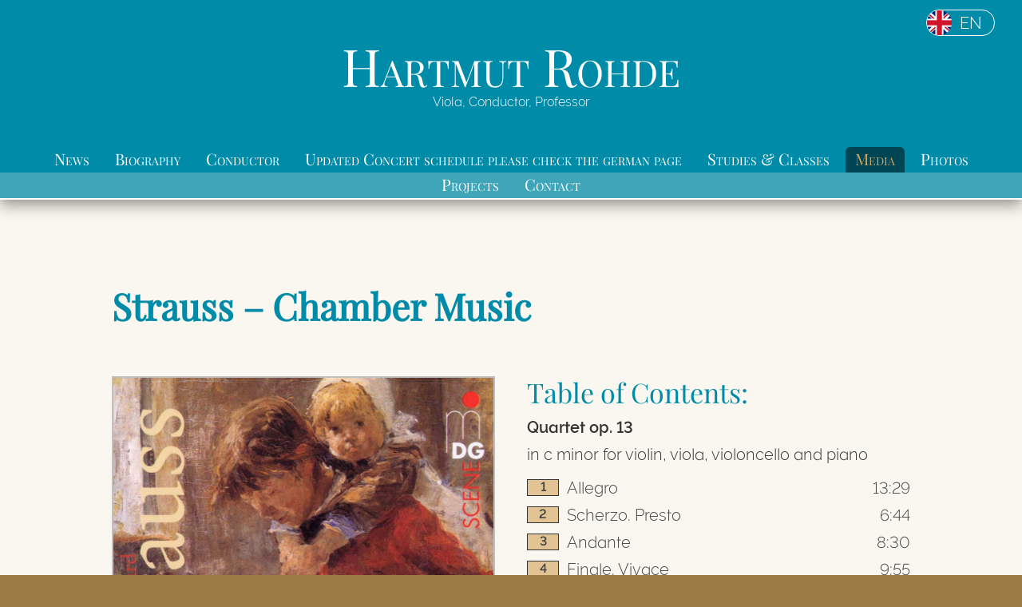

--- FILE ---
content_type: text/html; charset=UTF-8
request_url: https://www.hartmut-rohde.com/media/music-albums-cds/strauss-chamber-music/
body_size: 5791
content:
<!DOCTYPE html><html lang="en"><head><meta http-equiv="Content-Type" content="text/html;charset=UTF-8"/><title>Strauss - Chamber Music - Hartmut Rohde - Media / Discography</title><meta name="copyright" content="Hartmut Rohde"/><meta name="author" content="Hartmut Rohde"/><meta name="publisher" content="Hartmut Rohde"/><meta name="page-topic" content="Classic, Classical Music, Chamber Music, Viola, Musician, Artist"/><meta name="language" content="en"/><link rel="stylesheet" property="stylesheet" href="/css/style.css?20210611" type="text/css" media="screen"/><meta name='robots' content='index, follow, max-image-preview:large, max-snippet:-1, max-video-preview:-1'/>  <meta name="description" content="CD release Chamber Music of the composer Richard Strauss by the ensemble Mozart Piano Quartet (MDG 643 1355-2)."/> <link rel="canonical" href="https://www.hartmut-rohde.com/media/music-albums-cds/strauss-chamber-music/"/> <meta property="og:locale" content="en_US"/> <meta property="og:type" content="article"/> <meta property="og:title" content="Strauss - Chamber Music - Hartmut Rohde - Media / Discography"/> <meta property="og:description" content="CD release Chamber Music of the composer Richard Strauss by the ensemble Mozart Piano Quartet (MDG 643 1355-2)."/> <meta property="og:url" content="https://www.hartmut-rohde.com/media/music-albums-cds/strauss-chamber-music/"/> <meta property="og:site_name" content="Hartmut Rohde"/> <meta property="article:modified_time" content="2025-11-10T07:51:32+00:00"/> <meta property="og:image" content="https://www.hartmut-rohde.com/bilder/cd-2005-mpq-strauss.jpg"/> <meta property="og:image:width" content="1200"/> <meta property="og:image:height" content="1200"/> <meta property="og:image:type" content="image/jpeg"/> <meta name="twitter:card" content="summary_large_image"/> <meta name="twitter:label1" content="Est. reading time"/> <meta name="twitter:data1" content="1 minute"/> <script type="application/ld+json" class="yoast-schema-graph">{"@context":"https://schema.org","@graph":[{"@type":"WebPage","@id":"https://www.hartmut-rohde.com/media/music-albums-cds/strauss-chamber-music/","url":"https://www.hartmut-rohde.com/media/music-albums-cds/strauss-chamber-music/","name":"Strauss - Chamber Music - Hartmut Rohde - Media / Discography","isPartOf":{"@id":"https://www.hartmut-rohde.com/#website"},"primaryImageOfPage":{"@id":"https://www.hartmut-rohde.com/media/music-albums-cds/strauss-chamber-music/#primaryimage"},"image":{"@id":"https://www.hartmut-rohde.com/media/music-albums-cds/strauss-chamber-music/#primaryimage"},"thumbnailUrl":"https://www.hartmut-rohde.com/bilder/cd-2005-mpq-strauss.jpg","datePublished":"2020-03-16T17:55:32+00:00","dateModified":"2025-11-10T07:51:32+00:00","description":"CD release Chamber Music of the composer Richard Strauss by the ensemble Mozart Piano Quartet (MDG 643 1355-2).","breadcrumb":{"@id":"https://www.hartmut-rohde.com/media/music-albums-cds/strauss-chamber-music/#breadcrumb"},"inLanguage":"en-US","potentialAction":[{"@type":"ReadAction","target":["https://www.hartmut-rohde.com/media/music-albums-cds/strauss-chamber-music/"]}]},{"@type":"ImageObject","inLanguage":"en-US","@id":"https://www.hartmut-rohde.com/media/music-albums-cds/strauss-chamber-music/#primaryimage","url":"https://www.hartmut-rohde.com/bilder/cd-2005-mpq-strauss.jpg","contentUrl":"https://www.hartmut-rohde.com/bilder/cd-2005-mpq-strauss.jpg","width":1200,"height":1200,"caption":"CD Strauss Chamber Music"},{"@type":"BreadcrumbList","@id":"https://www.hartmut-rohde.com/media/music-albums-cds/strauss-chamber-music/#breadcrumb","itemListElement":[{"@type":"ListItem","position":1,"name":"Startseite","item":"https://www.hartmut-rohde.com/"},{"@type":"ListItem","position":2,"name":"Media","item":"https://www.hartmut-rohde.com/media/"},{"@type":"ListItem","position":3,"name":"Discography","item":"https://www.hartmut-rohde.com/media/music-albums-cds/"},{"@type":"ListItem","position":4,"name":"Strauss &#8211; Chamber Music"}]},{"@type":"WebSite","@id":"https://www.hartmut-rohde.com/#website","url":"https://www.hartmut-rohde.com/","name":"Hartmut Rohde","description":"Viola, Conductor, Professor","publisher":{"@id":"https://www.hartmut-rohde.com/#organization"},"potentialAction":[{"@type":"SearchAction","target":{"@type":"EntryPoint","urlTemplate":"https://www.hartmut-rohde.com/?s={search_term_string}"},"query-input":{"@type":"PropertyValueSpecification","valueRequired":true,"valueName":"search_term_string"}}],"inLanguage":"en-US"},{"@type":"Organization","@id":"https://www.hartmut-rohde.com/#organization","name":"Hartmut Rohde","url":"https://www.hartmut-rohde.com/","logo":{"@type":"ImageObject","inLanguage":"en-US","@id":"https://www.hartmut-rohde.com/#/schema/logo/image/","url":"https://www.hartmut-rohde.com/bilder/hartmut-rohde-logo-image.jpg","contentUrl":"https://www.hartmut-rohde.com/bilder/hartmut-rohde-logo-image.jpg","width":1500,"height":1500,"caption":"Hartmut Rohde"},"image":{"@id":"https://www.hartmut-rohde.com/#/schema/logo/image/"},"sameAs":["https://www.youtube.com/channel/UCl3wFrzZtYjkyz8RQZAmu1g","https://de.wikipedia.org/wiki/Hartmut_Rohde"]}]}</script> <link rel='dns-prefetch' href='//www.hartmut-rohde.com'/><style id='wp-img-auto-sizes-contain-inline-css' type='text/css'>img:is([sizes=auto i],[sizes^="auto," i]){contain-intrinsic-size:3000px 1500px}/*# sourceURL=wp-img-auto-sizes-contain-inline-css */</style><link rel='stylesheet' id='jquery-lazyloadxt-spinner-css-css' href='//www.hartmut-rohde.com/plugins/a3-lazy-load/assets/css/jquery.lazyloadxt.spinner.css?ver=8e59e3f2c3c212a2675e1f5127b55eb4' type='text/css' media='all'/><link rel='stylesheet' id='a3a3_lazy_load-css' href='//www.hartmut-rohde.com/bilder/sass/a3_lazy_load.min.css?ver=1583161938' type='text/css' media='all'/><script type="text/javascript" src="https://www.hartmut-rohde.com/wp-includes/js/jquery/jquery.min.js?ver=3.7.1" id="jquery-core-js"></script><script type="text/javascript" src="https://www.hartmut-rohde.com/wp-includes/js/jquery/jquery-migrate.min.js?ver=3.4.1" id="jquery-migrate-js"></script><style>:root,::before,::after{--mec-color-skin: #008ba8;--mec-color-skin-rgba-1: rgba(0,139,168,.25);--mec-color-skin-rgba-2: rgba(0,139,168,.5);--mec-color-skin-rgba-3: rgba(0,139,168,.75);--mec-color-skin-rgba-4: rgba(0,139,168,.11);--mec-primary-border-radius: ;--mec-secondary-border-radius: ;--mec-container-normal-width: 1000px;--mec-container-large-width: 1000px;--mec-fes-main-color: #40d9f1;--mec-fes-main-color-rgba-1: rgba(64, 217, 241, 0.12);--mec-fes-main-color-rgba-2: rgba(64, 217, 241, 0.23);--mec-fes-main-color-rgba-3: rgba(64, 217, 241, 0.03);--mec-fes-main-color-rgba-4: rgba(64, 217, 241, 0.3);--mec-fes-main-color-rgba-5: rgb(64 217 241 / 7%);--mec-fes-main-color-rgba-6: rgba(64, 217, 241, 0.2);</style><style>.mec-event-article div .mec-multiple-date-event:nth-child(2n+1){line-height:0.4;margin-bottom:0.1em;}.mec-event-article div .mec-multiple-date-event:nth-child(2n+1)::after{content: "–";font-size:3.5em;font-weight:bold;color: #008ba8;clear:both;line-height:0.9}.mec-event-date.mec-multiple-date-event{clear:both}.mec-event-date .event-d.mec-multiple-dates{line-height:0.9;padding-top:0;}.mec-credit-url{display:none;}</style><meta content="width=device-width, initial-scale=1" name="viewport"/><link rel="apple-touch-icon" sizes="180x180" href="/apple-touch-icon.png"><link rel="icon" type="image/png" sizes="32x32" href="/favicon-32x32.png"><link rel="icon" type="image/png" sizes="16x16" href="/favicon-16x16.png"><link rel="manifest" href="/site.webmanifest"><link rel="mask-icon" href="/safari-pinned-tab.svg" color="#008ba8"><meta name="apple-mobile-web-app-title" content="Hartmut Rohde"><meta name="application-name" content="Hartmut Rohde"><meta name="msapplication-TileColor" content="#e9d2ad"><meta name="theme-color" content="#e2c494"><link rel="stylesheet" property="stylesheet" href="/css/print.css" type="text/css" media="print"/></head><body><header id="site-header" role="banner"><div class="header-inner" id="header-inner"> <div id="mom" class="mom"><div id="momc" class="momc" onclick="momc();" style="display: none;"></div><div id="momi" class="momi" onclick="momc();"></div><div id="momt" class="momt" onclick="momc();">MENU</div></div> <div class="site-logo" id="site-logo"><div class="site-title"><a href="https://www.hartmut-rohde.com/" title="Hartmut Rohde">Hartmut Rohde</a></div><div class="site-subtitle"><a href="https://www.hartmut-rohde.com/" title="Viola, Conductor, Professor">Viola, Conductor, Professor</a></div></div><nav id="hm" class="hm"><ul><li id="menu-item-78" class="mto menu-item menu-item-type-custom menu-item-object-custom menu-item-78"><a href="/" title="Homepage Hartmut Rohde">Home</a></li><li id="menu-item-160" class="menu-item menu-item-type-taxonomy menu-item-object-category menu-item-160"><a href="https://www.hartmut-rohde.com/news/" title="News on violist and conductor Hartmut Rohde">News</a></li><li id="menu-item-13" class="menu-item menu-item-type-post_type menu-item-object-page menu-item-13"><a href="https://www.hartmut-rohde.com/biography/" title="Biography of Hartmut Rohde">Biography</a></li><li id="menu-item-43" class="menu-item menu-item-type-post_type menu-item-object-page menu-item-43"><a href="https://www.hartmut-rohde.com/conductor/">Conductor</a></li><li id="menu-item-133" class="menu-item menu-item-type-post_type menu-item-object-page menu-item-133"><a href="https://www.hartmut-rohde.com/concerts/" title="Concerts of Hartmut Rohde">Updated Concert schedule please check the german page</a></li><li id="menu-item-53" class="menu-item menu-item-type-post_type menu-item-object-page menu-item-53"><a href="https://www.hartmut-rohde.com/studies-classes/">Studies &#038; Classes</a></li><li id="menu-item-71" class="menu-item menu-item-type-post_type menu-item-object-page current-page-ancestor menu-item-71"><a href="https://www.hartmut-rohde.com/media/">Media</a></li><li id="menu-item-163" class="menu-item menu-item-type-post_type menu-item-object-page menu-item-163"><a href="https://www.hartmut-rohde.com/photos/" title="Photos of Hartmut Rohde">Photos</a></li><li id="menu-item-517" class="menu-item menu-item-type-post_type menu-item-object-page menu-item-517"><a href="https://www.hartmut-rohde.com/projects/">Projects</a></li><li id="menu-item-19" class="menu-item menu-item-type-post_type menu-item-object-page menu-item-19"><a href="https://www.hartmut-rohde.com/contact/" title="Contact &#038; Management Hartmut Rohde">Contact</a></li><li id="hms">&nbsp;</li></ul></nav><div class="cl"></div></div></header><main><div class="langswitch" id="langswitch"> <div class="islang" id="islang" onclick="langmenush();"> <p><img src="/bilder/icons/lang-en.png" alt="English" title="English" id="islangpic"/><span class="islangtxt" id="islangtxt">EN</span></p> </div><div class="cl"></div> <div class="langmenop" id="langmenop" onclick="location.href='https://www.hartmut-rohde.de/media/music-albums-cds/strauss-chamber-music/';"> <div class="langsel" id="langsela"> <p><a href="https://www.hartmut-rohde.de/media/music-albums-cds/strauss-chamber-music/" class="langbut"><img src="/bilder/icons/lang-de.png" id="langselapic" class="langselpic" alt="Deutsch" title="Deutsch" onclick="langmenush();"/><span class="langseltxt" id="langselatxt">DE</span></a></p> <div class="cl"></div></div><div class="cl"></div> </div></div> <div class="headspacer" id="headspacer"></div> <article class="article-main"> <div class="content noheadpic" id="content"><h1>Strauss &#8211; Chamber Music</h1><div class="wp-block-columns is-layout-flex wp-container-core-columns-is-layout-9d6595d7 wp-block-columns-is-layout-flex"><div class="wp-block-column is-layout-flow wp-block-column-is-layout-flow"><figure class="wp-block-image size-large cdcoverlg"><img fetchpriority="high" decoding="async" width="1200" height="1200" src="//www.hartmut-rohde.com/plugins/a3-lazy-load/assets/images/lazy_placeholder.gif" data-lazy-type="image" data-src="https://www.hartmut-rohde.com/bilder/cd-2005-mpq-strauss.jpg" alt="CD Strauss Chamber Music" class="lazy lazy-hidden wp-image-396" data-srcset="https://www.hartmut-rohde.com/bilder/cd-2005-mpq-strauss.jpg 1200w, https://www.hartmut-rohde.com/bilder/cd-2005-mpq-strauss-750x750.jpg 750w, https://www.hartmut-rohde.com/bilder/cd-2005-mpq-strauss-350x350.jpg 350w, https://www.hartmut-rohde.com/bilder/cd-2005-mpq-strauss-768x768.jpg 768w, https://www.hartmut-rohde.com/bilder/cd-2005-mpq-strauss-300x300.jpg 300w, https://www.hartmut-rohde.com/bilder/cd-2005-mpq-strauss-500x500.jpg 500w, https://www.hartmut-rohde.com/bilder/cd-2005-mpq-strauss-1000x1000.jpg 1000w" sizes="(max-width: 1200px) 100vw, 1200px"/><noscript><img fetchpriority="high" decoding="async" width="1200" height="1200" src="https://www.hartmut-rohde.com/bilder/cd-2005-mpq-strauss.jpg" alt="CD Strauss Chamber Music" class="wp-image-396" srcset="https://www.hartmut-rohde.com/bilder/cd-2005-mpq-strauss.jpg 1200w, https://www.hartmut-rohde.com/bilder/cd-2005-mpq-strauss-750x750.jpg 750w, https://www.hartmut-rohde.com/bilder/cd-2005-mpq-strauss-350x350.jpg 350w, https://www.hartmut-rohde.com/bilder/cd-2005-mpq-strauss-768x768.jpg 768w, https://www.hartmut-rohde.com/bilder/cd-2005-mpq-strauss-300x300.jpg 300w, https://www.hartmut-rohde.com/bilder/cd-2005-mpq-strauss-500x500.jpg 500w, https://www.hartmut-rohde.com/bilder/cd-2005-mpq-strauss-1000x1000.jpg 1000w" sizes="(max-width: 1200px) 100vw, 1200px"/></noscript><figcaption class="wp-element-caption">© Dabringhaus und Grimm Audiovision GmbH</figcaption></figure><h2 class="wp-block-heading">Title:</h2><figure class="wp-block-table discoinfotab"><table><tbody><tr><td>Title:</td><td>Strauss &#8211; Chamber Music</td></tr><tr><td>Artist:</td><td>Mozart Piano Quartet</td></tr><tr><td>Composer:</td><td>Richard Strauss (1864-1949)</td></tr></tbody></table></figure><h2 class="wp-block-heading">Release Information:</h2><figure class="wp-block-table discoinfotab"><table><tbody><tr><td>Format:</td><td>CD</td></tr><tr><td>Released:</td><td>25th of November, 2005</td></tr><tr><td>Label:</td><td><a href="https://www.mdg.de" target="_blank" rel="noreferrer noopener" aria-label="Dabringhaus und Grimm Audiovision GmbH (öffnet in neuem Tab)">Dabringhaus und Grimm Audiovision GmbH</a></td></tr><tr><td>Total Time:</td><td>55:41</td></tr><tr><td>Product-ID:</td><td>MDG 643 1355-2</td></tr><tr><td>Barcode-ID:</td><td>7 60623 13552 6</td></tr><tr><td>ASIN:</td><td>B000BW9GTS</td></tr></tbody></table></figure></div><div class="wp-block-column is-layout-flow wp-block-column-is-layout-flow"><h2 class="wp-block-heading">Table of Contents:</h2><p class="nomarg"><strong>Quartet op. 13</strong><br/>in c minor for violin, viola, violoncello and piano</p><figure class="wp-block-table discotracktab"><table><tbody><tr><td><strong>1</strong></td><td>Allegro</td><td>13:29</td></tr><tr><td><strong>2</strong></td><td>Scherzo. Presto</td><td>6:44</td></tr><tr><td><strong>3</strong></td><td>Andante</td><td>8:30</td></tr><tr><td><strong>4</strong></td><td>Finale. Vivace</td><td>9:55</td></tr></tbody></table></figure><p class="nomarg"><strong>Festmarsch (1884)</strong><br/>for violin, viola, violoncello and piano</p><figure class="wp-block-table discotracktab"><table><tbody><tr><td><strong>5</strong></td><td>Festmarsch &#8211; Marschtempo</td><td>5:31</td></tr></tbody></table></figure><p class="nomarg"><strong>Ständchen (1893)</strong><br/>for violin, viola, violoncello and piano</p><figure class="wp-block-table discotracktab"><table><tbody><tr><td><strong>6</strong></td><td>Liebesliedchen &#8211; Andante</td><td>4:16</td></tr></tbody></table></figure><p class="nomarg"><strong>Liebesliedchen (1893)</strong><br/>for violin, viola, violoncello and piano</p><figure class="wp-block-table discotracktab"><table><tbody><tr><td><strong>7</strong></td><td>Liebesliedchen &#8211; Andantino</td><td>5:07</td></tr></tbody></table></figure><p class="nomarg"><strong>Arabischer Tanz (1884)</strong><br/>for violin, viola, violoncello and piano</p><figure class="wp-block-table discotracktab"><table><tbody><tr><td><strong>8</strong></td><td>Arabischer Tanz &#8211; Schnell</td><td>1:24</td></tr></tbody></table></figure><h2 class="wp-block-heading">Links:</h2><h3 class="wp-block-heading">Label &amp; Artist</h3><p><a href="https://www.mdg.de/titel/1355.htm" title="Label website" target="_blank" rel="noopener noreferrer" class="link-icon animated bounceIn"><picture><source class="lazy lazy-hidden" type="image/svg+xml" data-srcset="/bilder/icons/lw-bk.svg"><img class="lazy lazy-hidden" decoding="async" src="//www.hartmut-rohde.com/plugins/a3-lazy-load/assets/images/lazy_placeholder.gif" data-lazy-type="image" data-src="/bilder/icons/lw-bk.png" alt="Label website" title="Label website"><noscript><img decoding="async" src="/bilder/icons/lw-bk.png" alt="Label website" title="Label website"></noscript></picture>Label website</a></p><h3 class="wp-block-heading">Buy CD / Digital Album</h3><p><a href="https://www.amazon.de/Klavierquartett-Op-13-Mozart/dp/B000BW9GTS" title="Buy CD on Amazon" target="_blank" rel="noopener noreferrer" class="link-icon animated bounceIn"><picture><source class="lazy lazy-hidden" type="image/svg+xml" data-srcset="/bilder/icons/az-bk.svg"><img class="lazy lazy-hidden" decoding="async" src="//www.hartmut-rohde.com/plugins/a3-lazy-load/assets/images/lazy_placeholder.gif" data-lazy-type="image" data-src="/bilder/icons/az-bk.png" alt="Buy CD on Amazon" title="Buy CD on Amazon"><noscript><img decoding="async" src="/bilder/icons/az-bk.png" alt="Buy CD on Amazon" title="Buy CD on Amazon"></noscript></picture>Buy CD on Amazon</a></p><p><a href="https://www.jpc.de/jpcng/classic/detail/-/art/Richard-Strauss-1864-1949-Klavierquartett-op-13/hnum/9157763" title="Buy CD at jpc" target="_blank" rel="noopener noreferrer" class="link-icon animated bounceIn"><picture><source class="lazy lazy-hidden" type="image/svg+xml" data-srcset="/bilder/icons/sh-bk.svg"><img class="lazy lazy-hidden" decoding="async" src="//www.hartmut-rohde.com/plugins/a3-lazy-load/assets/images/lazy_placeholder.gif" data-lazy-type="image" data-src="/bilder/icons/sh-bk.png" alt="Buy CD at jpc" title="Buy CD at jpc"><noscript><img decoding="async" src="/bilder/icons/sh-bk.png" alt="Buy CD at jpc" title="Buy CD at jpc"></noscript></picture>Buy CD at jpc</a></p><p><a href="https://www.amazon.de/Strauss-Piano-Quartets-Mozart-Quartet/dp/B00EHIQ2OO/" title="Buy digital album on Amazon" target="_blank" rel="noopener noreferrer" class="link-icon animated bounceIn"><picture><source class="lazy lazy-hidden" type="image/svg+xml" data-srcset="/bilder/icons/az-bk.svg"><img class="lazy lazy-hidden" decoding="async" src="//www.hartmut-rohde.com/plugins/a3-lazy-load/assets/images/lazy_placeholder.gif" data-lazy-type="image" data-src="/bilder/icons/az-bk.png" alt="Buy digital album on Amazon" title="Buy digital album on Amazon"><noscript><img decoding="async" src="/bilder/icons/az-bk.png" alt="Buy digital album on Amazon" title="Buy digital album on Amazon"></noscript></picture>Buy digital album on Amazon</a></p></div></div><div style="height:100px" aria-hidden="true" class="wp-block-spacer"></div><p><a href="https://www.hartmut-rohde.com/media/music-albums-cds/" title="Hartmut Rohde CD overview" class="lkbtn">back to discography…</a></p> <div class="cl"></div></div></article><div class="cl"></div></main><footer id="site-footer" role="contentinfo"><nav id="fm" class="fm"><ul><li id="menu-item-18" class="menu-item menu-item-type-post_type menu-item-object-page menu-item-18"><a href="https://www.hartmut-rohde.com/contact/" title="Contact &#038; Management Hartmut Rohde">Contact</a></li><li id="menu-item-803" class="menu-item menu-item-type-post_type menu-item-object-page menu-item-803"><a href="https://www.hartmut-rohde.com/biography/short-version/" title="Short Biography &#038; Press Photos">Press Service</a></li><li id="menu-item-15" class="menu-item menu-item-type-post_type menu-item-object-page menu-item-15"><a href="https://www.hartmut-rohde.com/site-notice/" title="Legal Notice of hartmutrohde.com">Site Notice</a></li><li id="menu-item-14" class="menu-item menu-item-type-post_type menu-item-object-page menu-item-privacy-policy menu-item-14"><a rel="privacy-policy" href="https://www.hartmut-rohde.com/privacy-policy/" title="Privacy Policy of hartmutrohde.com">Privacy Policy</a></li></ul></nav><div class="cl"></div></footer><div class="cl"></div><div id="istab"></div><div id="ismob"></div><script type="speculationrules">
{"prefetch":[{"source":"document","where":{"and":[{"href_matches":"/*"},{"not":{"href_matches":["/wp-*.php","/wp-admin/*","/bilder/*","/rohde/*","/plugins/*","/rohde/themes/ftw2020/*","/*\\?(.+)"]}},{"not":{"selector_matches":"a[rel~=\"nofollow\"]"}},{"not":{"selector_matches":".no-prefetch, .no-prefetch a"}}]},"eagerness":"conservative"}]}
</script><style id='core-block-supports-inline-css' type='text/css'>.wp-container-core-columns-is-layout-9d6595d7{flex-wrap:nowrap;}/*# sourceURL=core-block-supports-inline-css */</style><script type="text/javascript" id="jquery-lazyloadxt-js-extra">
/* <![CDATA[ */
var a3_lazyload_params = {"apply_images":"1","apply_videos":""};
//# sourceURL=jquery-lazyloadxt-js-extra
/* ]]> */
</script><script type="text/javascript" src="//www.hartmut-rohde.com/plugins/a3-lazy-load/assets/js/jquery.lazyloadxt.extra.min.js?ver=2.7.6" id="jquery-lazyloadxt-js"></script><script type="text/javascript" src="//www.hartmut-rohde.com/plugins/a3-lazy-load/assets/js/jquery.lazyloadxt.srcset.min.js?ver=2.7.6" id="jquery-lazyloadxt-srcset-js"></script><script type="text/javascript" id="jquery-lazyloadxt-extend-js-extra">
/* <![CDATA[ */
var a3_lazyload_extend_params = {"edgeY":"0","horizontal_container_classnames":""};
//# sourceURL=jquery-lazyloadxt-extend-js-extra
/* ]]> */
</script><script type="text/javascript" src="//www.hartmut-rohde.com/plugins/a3-lazy-load/assets/js/jquery.lazyloadxt.extend.js?ver=2.7.6" id="jquery-lazyloadxt-extend-js"></script><script async type="text/javascript" src="/js/stuff.js"></script></body></html>

--- FILE ---
content_type: text/css
request_url: https://www.hartmut-rohde.com/css/style.css?20210611
body_size: 15925
content:
@font-face{font-family:'fontA';font-weight:300;font-style:normal;src:url(/schriften/playfairdisplay-regular.eot);src:local('Playfair Display'),local('Playfair Display'),local(Lora),url(/schriften/playfairdisplay-regular.eot?#iefix) format("embedded-opentype"),url(/schriften/playfairdisplay-regular.woff2) format("woff2"),url(/schriften/playfairdisplay-regular.woff) format("woff"),url(/schriften/playfairdisplay-regular.ttf) format("truetype"),url(/schriften/playfairdisplay-regular.svg#playfair_displayregular) format("svg")}@font-face{font-family:'fontB';font-weight:300;font-style:normal;src:url(/schriften/raleway-light.eot);src:url(/schriften/raleway-light.eot?#iefix) format("embedded-opentype"),url(/schriften/raleway-light.woff2) format("woff2"),url(/schriften/raleway-light.woff) format("woff"),url(/schriften/raleway-light.ttf) format("truetype"),url(/schriften/raleway-light.svg#ralewaylight) format("svg")}@font-face{font-family:'fontB';font-weight:600;font-style:normal;src:url(/schriften/raleway-semibold.eot);src:url(/schriften/raleway-semibold.eot?#iefix) format("embedded-opentype"),url(/schriften/raleway-semibold.woff2) format("woff2"),url(/schriften/raleway-semibold.woff) format("woff"),url(/schriften/raleway-semibold.ttf) format("truetype"),url(/schriften/raleway-semibold.svg#ralewaysemibold) format("svg")}html{-webkit-text-size-adjust:none;height:100%;min-height:100%;min-width:100%;margin:0;padding:0;border:0}body{height:100%;min-height:100%;width:100%;min-width:300px;margin:0;padding:0;background:#9d7b44;border:0;font-family:'fontB','Helvetica','Arial',sans-serif;font-size:14px;color:#444;text-align:left;vertical-align:baseline}@media screen and (min-width:1500px){body{background-image:url(/bilder/notes-01-2000.jpg);background-repeat:no-repeat;background-position:center;background-size:cover;background-attachment:fixed;background-blend-mode:screen}}@media screen and (min-width:1500px) and (-webkit-min-device-pixel-ratio: 1.5){body{background-image:url(/bilder/notes-01-3000.jpg)}}@media screen and (min-width:1500px) and (min-resolution: 144dpi){body{background-image:url(/bilder/notes-01-3000.jpg)}}@media screen and (min-width:2001px){body{background-image:url(/bilder/notes-01-3000.jpg)}}@media screen and (min-width:2001px) and (-webkit-min-device-pixel-ratio: 1.5){body{background-image:url(/bilder/notes-01-4000.jpg)}}@media screen and (min-width:2001px) and (min-resolution: 144dpi){body{background-image:url(/bilder/notes-01-4000.jpg)}}@media screen and (min-width:2001px) and (-webkit-min-device-pixel-ratio: 2){body{background-image:url(/bilder/notes-01-5000.jpg)}}@media screen and (min-width:2001px) and (min-resolution: 180dpi){body{background-image:url(/bilder/notes-01-5000.jpg)}}@media screen and (min-width:3001px){body{background-image:url(/bilder/notes-01-4000.jpg)}}@media screen and (min-width:3001px) and (-webkit-min-device-pixel-ratio: 1.5){body{background-image:url(/bilder/notes-01-5000.jpg)}}@media screen and (min-width:3001px) and (min-resolution: 144dpi){body{background-image:url(/bilder/notes-01-5000.jpg)}}@media screen and (min-width:4001px){body{background-image:url(/bilder/notes-01-5000.jpg)}}body.home{background-image:none;filter:none}@media screen and (min-width:301px){body{font-size:14px}}@media screen and (min-width:326px){body{font-size:15px}}@media screen and (min-width:351px){body{font-size:16px}}@media screen and (min-width:376px){body{font-size:17px}}@media screen and (min-width:401px){body{font-size:18px}}@media screen and (min-width:451px){body{font-size:19px}}@media screen and (min-width:501px){body{font-size:20px}}@media screen and (min-width:551px){body{font-size:21px}}@media screen and (min-width:600px){body{font-size:17px}}@media screen and (min-width:651px){body{font-size:18px}}@media screen and (min-width:701px){body{font-size:19px}}@media screen and (min-width:1001px){body{font-size:16px}}@media screen and (min-width:1101px){body{font-size:17px}}@media screen and (min-width:1201px){body{font-size:18px}}@media screen and (min-width:1280px){body{font-size:20px}}div,span,iframe,table,tbody,tfoot,thead,tr,th,td{margin:0;padding:0;border:0;font-size:1em;font:inherit;vertical-align:baseline}table{border-collapse:separate;border-spacing:0}th,td{text-align:left;font-weight:400;float:none!important}table,th,td{vertical-align:middle;background:transparent}li ul,li ol{margin:0}ul,ol{margin:0 1.5em 1.5em 0;padding-left:2.6em}ul{padding-left:1em}li{line-height:1.4;padding-bottom:.3em;text-align:left}ul.colcheck,ul.whitecheck,ul.greycheck,ul.blackcheck{list-style-type:none;padding-left:0}ul.colcheck li,ul.whitecheck li,ul.greycheck li,ul.blackcheck li{padding-left:1.5em;background-repeat:no-repeat;background-position:.05em .1em;background-size:1em 1.1em}ul.colcheck li{background-image:url(/bilder/icons/check-cl.png)}ul.whitecheck li{background-image:url(/bilder/icons/check-wt.png)}ul.greycheck li{background-image:url(/bilder/icons/check-gr.png)}ul.blackcheck li{background-image:url(/bilder/icons/check-bk.png)}.svg ul.colcheck li{background-image:url(/bilder/icons/check-cl.svg)}.svg ul.whitecheck li{background-image:url(/bilder/icons/check-wt.svg)}.svg ul.greycheck li{background-image:url(/bilder/icons/check-gr.svg)}.svg ul.blackcheck li{background-image:url(/bilder/icons/check-bk.svg)}form,form p,form input{text-align:left}p{margin:0 0 1.8em;padding:0;font-size:1em;line-height:1.7;color:#333;text-align:left}a{color:#9d7b44;text-decoration:none}a.rev{color:#222}a:hover,a:focus{color:#222}a.rev:hover,a.rev:focus{color:#9d7b44}h1,h2{font-family:'fontA','Times New Roman','Times',serif;line-height:1.2;color:#008ba8}h1{font-weight:600;font-size:2.3em;margin:0 0 1.3em}h2{font-weight:300;font-size:1.7em;margin:3.6em 0 .2em}h2.h1style{font-weight:600;font-size:2.3em}h3{margin:2.8em 0 .3em;font-family:'fontB','Helvetica','Arial',sans-serif;font-weight:600;font-size:1.4em;line-height:1.5;color:#d2a45b}h1+h2,h1+h3,h2+h3{margin:0 0 .4em}h2 a:hover{color:#186d8f}.center{text-align:center!important}.left{text-align:left!important}.right{text-align:right!important}.white{color:#fff!important}.black{color:#000!important}.blue{color:#008ba8!important}.smallcaps{font-variant:small-caps!important}strong,b,.fett{font-weight:700!important;font-weight:600!important}.nopad{padding:0!important}.nomarg{margin:0!important}.nopad-top{padding-top:0!important}.nomarg-top{margin-top:0!important}.nopad-bottom{padding-bottom:0!important}.nomarg-bottom{margin-bottom:0!important}picture.imginl.break:before{content:'\A' !important;white-space:pre;}picture.imginl img{display:inline-block;width:auto;height:1.1em;margin-bottom:-0.15em;border:0;-webkit-user-select:none;-moz-user-select:none;-ms-user-select:none;user-select:none;}#envirabox-title{font-size:1em!important}#envirabox-title-float-main{font-size:1em!important;font-family:'fontB','Helvetica','Arial',sans-serif!important;line-height:1!important;padding:.3em 1em!important;white-space:normal!important;max-width:80vw!important}.wp-block-envira-envira-gallery{background:#1a1a1a;border-bottom:1.55em solid #008ba8}.cimg{width:100%!important;margin:0 !important!}.wp-block-image{max-width:100%;width:auto;margin-bottom:1em}.wp-block-image img{max-width:100%;height:auto}.wp-block-image.aligncenter{text-align:center}.wp-block-image.alignfull img,.wp-block-image.alignwide img{width:100%}.wp-block-image .alignleft,.wp-block-image .alignright,.wp-block-image .aligncenter,.wp-block-image.is-resized{display:table;margin-left:0;margin-right:0}.wp-block-image .alignleft > figcaption,.wp-block-image .alignright > figcaption,.wp-block-image .aligncenter > figcaption,.wp-block-image.is-resized > figcaption{display:table-caption;caption-side:bottom}.wp-block-image .alignleft{float:left;margin-right:1.5em}.wp-block-image .alignright{float:right;margin-left:1em}.wp-block-image .aligncenter{margin-left:auto;margin-right:auto}.wp-block-image figcaption{margin-top:.5em;margin-bottom:1em;font-family:'fontB','Helvetica','Arial',sans-serif;font-size:.6em;font-weight:300;color:#bbb;text-align:center}.is-style-circle-mask img{border-radius:9999px;border:.1em solid #e2c494;box-sizing:border-box;box-shadow:.2em .1em .5em rgba(30,30,30,0.4)}.ytv{position:relative;margin-bottom:1.5em;padding-bottom:56.25%;height:0;overflow:hidden;width:100%;height:auto}.ytif{width:100%;height:100%;position:absolute;top:0;left:0}.has-drop-cap:not(:focus)::first-letter{float:left;font-family:'fontA','Times New Roman','Times',serif;font-size:5.7em;line-height:.68;margin:.1em .1em 0 0;text-transform:uppercase;font-style:normal;color:#555}.has-drop-cap:not(:focus)::after{content:"";display:table;padding-top:1em}.link-icon{display:block;width:100%;height:auto;margin:0 0 0.6em;padding:.6em .8em;border:0;border-radius:2em;background:#e2c494;font-family:'fontB','Helvetica','Arial',sans-serif;font-weight:600;line-height:1;font-size:1em;color:#000;text-align:left;cursor:pointer;-webkit-appearance:none;box-shadow:.2em .1em .5em rgba(30,30,30,0.6);transition:all .4s!important;box-sizing:border-box}h2+p a.link-icon{margin-top:.6em}.link-icon:hover{background:#9d7b44;color:#fff}.link-icon img{float:left;width:auto!important;height:1em;margin:0;padding:0 1em 0 0;transition:all .4s!important}.link-icon:hover img{filter:invert(1)}.cl{clear:both!important;display:block!important;width:100%;height:0;font-size:0;line-height:0}.cl:after{clear:both!important;display:block!important;width:100%!important;height:0!important;font-size:0!important;line-height:0!important;content:'.'!important;display:block!important;visibility:hidden!important;height:0!important}.ffld{width:100%;margin:0 0 1.8em;padding:.15em;border:.05em solid #888;background-color:#eee;font-family:'fontB',Helvetica,Arial,sans-serif;font-size:1em;color:#888!important;box-sizing:border-box;outline:none;-webkit-appearance:none}form p{padding-bottom:0;margin-bottom:.2em}input[type="text"]:valid,input[type="email"],input[type="password"],textarea:valid{border:.05em solid #009540}input[type="text"]:required:invalid,input[type="email"]:required:invalid,input[type="password"]:required:invalid,textarea:required:invalid{border:.05em solid red;box-shadow:none!important}input[type="text"]:focus:invalid,input[type="email"]:focus:invalid,input[type="password"]:focus:invalid,textarea:focus:invalid{border:.05em solid red}input[type="text"]:focus:valid,input[type="email"]:focus:valid,input[type="password"]:focus:valid,textarea:focus:valid{border:.05em solid #009540}input[type="text"]:invalid,input[type="email"]:invalid,input[type="password"]:invalid,textarea:invalid{border:.05em solid red;box-shadow:none!important}.ADS0GH,.ADS1GH,.ADS2GH,.ADS3GH,.ADS4GH,.ADS5GH,.ADS6GH,.ADS7GH,.ADS8GH,.ADS9GH{display:inline-block;width:1.5em;height:1.5em;margin:0 0 -4px 0;padding:0 1px 0 0;background-repeat:no-repeat;background-position:0 0;background-size:contain}.ADS0GH{background-image:url(/bilder/adsgh12/ADS0GH.png)}.svg .ADS0GH{background-image:url(/bilder/adsgh12/ADS0GH.svg)}.ADS1GH{background-image:url(/bilder/adsgh12/ADS1GH.png)}.svg .ADS1GH{background-image:url(/bilder/adsgh12/ADS1GH.svg)}.ADS2GH{background-image:url(/bilder/adsgh12/ADS2GH.png)}.svg .ADS2GH{background-image:url(/bilder/adsgh12/ADS2GH.svg)}.ADS3GH{background-image:url(/bilder/adsgh12/ADS3GH.png)}.svg .ADS3GH{background-image:url(/bilder/adsgh12/ADS3GH.svg)}.ADS4GH{background-image:url(/bilder/adsgh12/ADS4GH.png)}.svg .ADS4GH{background-image:url(/bilder/adsgh12/ADS4GH.svg)}.ADS5GH{background-image:url(/bilder/adsgh12/ADS5GH.png)}.svg .ADS5GH{background-image:url(/bilder/adsgh12/ADS5GH.svg)}.ADS6GH{background-image:url(/bilder/adsgh12/ADS6GH.png)}.svg .ADS6GH{background-image:url(/bilder/adsgh12/ADS6GH.svg)}.ADS7GH{background-image:url(/bilder/adsgh12/ADS7GH.png)}.svg .ADS7GH{background-image:url(/bilder/adsgh12/ADS7GH.svg)}.ADS8GH{background-image:url(/bilder/adsgh12/ADS8GH.png)}.svg .ADS8GH{background-image:url(/bilder/adsgh12/ADS8GH.svg)}.ADS9GH{background-image:url(/bilder/adsgh12/ADS9GH.png)}.svg .ADS9GH{background-image:url(/bilder/adsgh12/ADS9GH.svg)}.chkcont,.chkcont2{font-size:1em;line-height:1.4!important;text-align:left!important}.chkcont{display:block;position:relative;padding-left:1.9em;margin-bottom:0;cursor:pointer;-webkit-user-select:none;-moz-user-select:none;-ms-user-select:none;user-select:none}.chkcont input{position:absolute;top:1.5em;left:0;opacity:0;cursor:pointer}.chkmark{position:absolute;top:0;left:0;height:1.5em;width:1.5em;background-color:#eee;border-radius:2em;border:.05em solid red}.chkcont input:checked ~ .chkmark{background-color:#fff;border:.05em solid #009540}.chkmark:after{content:"";position:absolute;display:none}.chkcont input:checked ~ .chkmark:after{display:block}.chkcont .chkmark:after,.chkcont:hover input:checked ~ .chkmark:after{left:.4em;top:.1em;width:.5em;height:.8em;border:solid #009540;border-width:0 .2em .2em 0;-webkit-transform:rotate(45deg);-ms-transform:rotate(45deg);transform:rotate(45deg)}.hinw{color:#909090;font-size:.8em;padding-left:2.1em}.err,.error{color:red}input.ftxt_error,textarea.ftxt_error{border:.05em solid red}.lkbtn,.btn,.mec-booking-button{width:auto;height:auto;padding:.4em 1.3em .55em;border:0;border-radius:2em;background:#008ba8;font-family:'fontA','Times New Roman','Times',serif;line-height:1;font-size:1em;color:#fff;cursor:pointer;-webkit-appearance:none;box-shadow:.2em .1em .5em rgba(30,30,30,0.6);transition:all .4s!important}.lkbtn,.mec-booking-button{display:inline-block;margin:0 0 .7em}.btn{margin:0;text-align:left}.lkbtn:hover,.lkbtn:focus,.homefl1c .lkbtn:focus,.btn:hover,.btn:focus,.mec-booking-button:hover{background:#d2a45b;color:#fff}.homefl1c .lkbtn{background:#d2a45b}.homefl1c:hover .lkbtn{background:#008ba8}.homefl1c .lkbtn:hover{background:silver}p.zitat-text{font-family:'fontA','Times New Roman','Times',serif;font-size:1.1em;padding-bottom:0;margin-bottom:0}p.zitat-text:before,p.zitat-text:after{display:inline;font-size:1.5em;font-weight:600;vertical-align:middle}p.zitat-text:before{content:"\00201C";line-height:.5;margin-right:.1em}p.zitat-text:after{content:"\00201D";line-height:.7;margin-left:.1em}p.zitat-quelle{padding:.5em 0 0;font-size:.9em;color:#9d7b44;font-variant:small-caps;font-family:'fontB','Helvetica','Arial',sans-serif}p.zitat-quelle:before{content:"\002013";display:inline;margin-right:.2em;vertical-align:middle}@media screen and (max-width:599px){h2{margin:2.5em 0 .3em;font-size:1.7em}h3{font-size:1.5em}.content .wp-block-image{margin:0}h2 + .wp-block-image{margin-top:1em!important}.content figure.alignright,.content figure.alignleft{width:100%;height:auto;margin:0 0 1.5em}.content .wp-block-image figure.alignright img,.content .wp-block-image figure.alignleft img{width:100%;height:auto}}@media screen and (max-width:781px){.content .wp-block-column{flex-basis:100%!important;margin:0 0 1.5em}}@media screen and (min-width:600px) and (max-width:781px){.content .wp-block-column figure.wp-block-image.cdcoverlg{max-width:50%;margin:0 25% 1.5em;height:auto}.content .wp-block-columns.tabsp .wp-block-column figure.wp-block-image.cdcover,.content .wp-block-columns.tabsp .wp-block-column figure.wp-block-image.cdcovernol{max-width:100%;margin:0 0 1.5em;height:auto}}@media screen and (min-width:600px) and (max-width:1023px){.content figure.alignright,.content figure.alignleft{max-width:40%;height:auto}.content .wp-block-image figure.alignright img,.content .wp-block-image figure.alignleft img{width:100%;height:auto}}@media screen and (min-width:600px){.content figure.alignright{margin-left:2em}.content figure.alignleft{margin-right:2em}}#header-inner{z-index:100000;position:absolute;clear:both;display:block;width:100%;height:auto;left:0;top:0;margin:0;border:0;border-bottom:.1em solid #fff;background:#008ba8;background:rgba(0,139,168,0.75);transition:all .4s!important;box-shadow:0 7px 17px 0 rgba(0,0,0,0.4);text-align:center;font-family:'fontA','Times New Roman','Times',serif}.site-logo{float:left;left:auto;top:auto;width:100%;height:auto;clear:both;margin:3.5em 0 2.1em;border:0;transition:all .4s!important;text-align:center;line-height:1;color:#fff}.site-logo a{color:#fff}.site-logo a:hover,.site-logo a:focus{color:#ccc}.site-logo div.site-title{font-size:2.35em;font-variant:small-caps;transition:all .7s!important}.site-logo div.site-subtitle a{font-family:'fontB','Helvetica','Arial',sans-serif;font-size:.8em}.timg{position:relative;width:100%;height:auto;height:100vh;margin:0;padding:0;box-shadow:0 7px 17px 0 rgba(0,0,0,0.4);background:#d2a45b;overflow:hidden}.timgcr{position:absolute;right:1.4em;bottom:3em;bottom:8vh;width:auto;height:auto;margin:0;padding:.3px;color:#fff;font-size:.6em;text-shadow:0 0 .2em rgba(100,100,100,0.7),0 0 .8em rgba(100,100,100,1);transform:rotate(90deg);transform-origin:100% 100%;opacity:.5}.fsrcfimil,.fsrcfimip{display:none;position:absolute;min-width:100%;min-width:100vw;width:auto;min-height:100%;min-height:100vh;height:auto;line-height:0;padding:0;top:0;left:-9999px;right:-9999px;margin:auto}@media screen and (orientation:landscape){.fsrcfimil{display:block}.fsrcfimip{display:none}}@media screen and (orientation:portrait){.fsrcfimil{display:none}.fsrcfimip{display:block}}#tophl{z-index:101;position:absolute;bottom:0;margin:0;width:100%;height:auto}#tophll{width:100%;height:1.5em;border-top:.1em solid #fff;background:#008ba8;background:rgba(0,139,168,0.75)}.tophl p{margin:0 1em;padding:0 0 3em;font-family:'fontA','Times New Roman','Times',serif;font-size:1.5em;line-height:1;color:#008ba8;text-align:center}.tophl p a{display:inline-block;width:auto;padding:.11em 1em .25em;background:rgba(255,255,255,0.8);border:.1em solid #008ba8;border-radius:3em;box-shadow:0 7px 17px 0 rgba(0,0,0,0.5);color:#008ba8;transition:all .4s!important}.tophl p a span.h1pre{display:block;clear:both;font-size:.5em;font-variant:small-caps;color:#222;transition:all .4s!important}.topf,.topc{display:none}#hm{display:none;position:fixed;z-index:90000001;top:0;left:0;width:100%;margin:0 auto;padding-top:2.5em;border-bottom:80em solid #d2a45b}#fm{clear:both;display:block;width:100%;margin:0 auto;border:0;background:transparent}.hm ul,.fm ul{display:block;clear:both;list-style:none outside none;width:100%;margin:0;padding:0;border:0;font-variant:small-caps;text-align:center}.hm ul{font-size:1.2em;text-align:center;transition:all .4s!important}.fm ul{font-size:1em}.hm ul.sub-menu{display:none;transition:all .4s!important}#hm li,#fm li{display:block;position:relative;clear:both;width:100%;text-align:center;margin:0;padding:0;background:#008ba8}#hm #hms,#fm #fms{display:none}#hm a,#fm a{display:block;margin:0;border:0;color:#fff;line-height:1em;text-decoration:none;text-shadow:none}#hm li{padding:.9em 0;border-bottom:1px solid #d2a45b}#fm a{padding:.4em 0 .6em}#hm a{transition:all .4s!important}#langswitch{z-index:91000001;position:fixed;top:0;padding-top:.45em;right:1em;width:auto;height:auto;background:transparent;line-height:1em;cursor:pointer;font-size:1em;transition:all .4s!important}#islang{width:auto;height:1.55em;margin-right:.7em;border-radius:2em;border:1px solid #fff;line-height:1em;font-size:1em;text-align:right;cursor:pointer;transition:all .4s!important}#langmen p,.islangtxt,.langseltxt{line-height:1em;margin:0;padding:0}.islangtxt,.langseltxt{color:#fff;display:block;position:relative;float:left;margin-top:.3em;margin-right:.8em;transition:all .4s!important}.langseltxt{color:#fff}.langsel{padding-top:.3em}#islangpic,.langselpic{display:block;position:relative;float:left;width:1.55em;height:1.55em;margin-right:.5em;border-radius:2em;line-height:1em;cursor:pointer}#langmenop{display:none;opacity:0;transition:all .4s!important}footer{font-family:'fontA','Times New Roman','Times',serif;position:relative;z-index:2;width:100%;height:auto;margin:0;padding:1.5em 0;border:0;border-top:.1em solid #fff;line-height:0;background-color:#008ba8;box-shadow:0 -7px 20px 0 rgba(0,0,0,0.3)}@media screen and (max-width:1023px){#mom{display:block;z-index:90000002;position:fixed;left:0;top:0;width:100%;height:2.55em;margin:0 auto;border:0;background:#d2a45b;box-shadow:0 7px 14px 0 rgba(0,0,0,0.3)}#mom a{color:#fff;display:block;line-height:1em;padding:0 .1em;text-decoration:none;-webkit-user-select:none;-moz-user-select:-moz-none;-ms-user-select:none;user-select:none;outline:0;cursor:pointer}#momt{float:left;margin:.25em 0 .1em;width:80%;height:1em;font-family:'fontB','Helvetica','Arial',sans-serif;font-size:1.7em;line-height:1em;text-align:left;color:#fff;text-decoration:none;-webkit-user-select:none;-moz-user-select:-moz-none;-ms-user-select:none;user-select:none;outline:0;cursor:pointer}#momi{float:left;margin:.6em 1.5% .2em .4em;width:auto;height:1.2em;padding-left:2em;background-image:url(/bilder/icons/momi.png);background-repeat:no-repeat;background-position:right center;background-size:1.3em 1em;background-size:contain;text-decoration:none;-webkit-user-select:none;-moz-user-select:-moz-none;-ms-user-select:none;user-select:none;outline:0;cursor:pointer}.svg #momi{background-image:url(/bilder/icons/momi.svg)}#momc{float:left;margin:.4em 1.5% 0 .4em;width:auto;height:1.6em;padding-left:2em;background-image:url(/bilder/icons/momc.png);background-repeat:no-repeat;background-position:right center;background-size:1.3em 1em;background-size:contain;text-decoration:none;-webkit-user-select:none;-moz-user-select:-moz-none;-ms-user-select:none;user-select:none;outline:0;cursor:pointer}.svg #momc{background-image:url(/bilder/icons/momc.svg)}#langmenop{display:none;opacity:1}.langsel p{width:auto;height:1.55em;margin-right:.7em;border-radius:2em;border:1px solid #fff;background:#008ba8;line-height:1em;font-size:1em;text-align:right;cursor:pointer}}@media screen and (min-width:600px){.site-logo{margin:3.7em 0 2.8em}.site-logo div.site-title{font-size:2.8em}.site-logo div.site-subtitle a{font-size:.7em}.tophl p{font-size:1.8em}.tophl p a span.h1main:before{content:"\0025BE";margin-right:.2em;vertical-align:.05em}.tophl p a span.h1main:after{content:"\0025BE";margin-left:.2em;vertical-align:.05em}}@media screen and (max-width:1023px) and (orientation:landscape){.site-logo{margin:3em 0 1em}.site-logo div.site-title{font-size:1.8em}.site-logo div.site-subtitle a{font-size:.6em}.tophl p{font-size:1.5em}#hm li{padding:.6em 0}#hm a{padding:0}}@media screen and (min-width:1024px){#header-inner{position:fixed}#header-inner.smaller{background:rgba(0,139,168,0.95)}.site-logo{margin:2.5em 0 2.4em}.site-logo div.site-title{font-size:3.25em}.site-logo div.site-subtitle a{font-size:.8em}#header-inner.smaller .site-logo{float:left;width:19em;margin:0;top:.2em;left:0}#header-inner.smaller .site-logo div.site-title{font-size:2em}#header-inner.smaller .site-logo div.site-subtitle{display:none}.tophl p{font-size:2em}.tophl p a:hover{background:rgba(0,139,168,0.5);border:.1em solid #fff;color:#fff}.tophl p a:hover > span.h1pre{color:#ddd}.topf{z-index:102;position:absolute;display:table;bottom:8em;bottom:50vh;left:1.5em;margin:0 0 -9.5em;padding:.8em;width:10em;height:10em;background:#004554;background:linear-gradient(to bottom,rgba(0,139,168,0.75) 0%,rgba(0,69,84,0.75) 100%);border:.15em solid #e2c494;border-radius:8em;box-shadow:0 7px 17px 0 rgba(0,0,0,0.5);transition:all .4s!important}.topf h3{margin:auto;padding:0 0 .3em;font-size:1.4em;line-height:1.2;display:table-cell;vertical-align:middle;font-family:'fontA','Times New Roman','Times',serif;color:#e2c494;text-align:center;transition:all .4s!important}.topf h3 a{color:#e2c494}.topf p{display:none;margin-bottom:.5em;font-size:.8em;line-height:1.2;text-align:center;color:#fff;transition:all .4s!important}.topf p a{color:#fff}.topf a.lkbtn{display:none;text-align:center;font-size:.8em;background:#e2c494;color:#004554;padding:.2em .2em .35em;width:auto;margin:auto}.topfpl{display:block;position:absolute;bottom:.4em;left:50%;width:auto;height:auto;margin:0 0 0 -.7em;padding:.2em;background:#e2c494;color:#004554;font-size:1.3em;font-weight:300;line-height:.7;border-radius:1.3em;box-sizing:border-box}.topf:hover{border-radius:1.5em;background:linear-gradient(to bottom,rgba(0,139,168,1) 0%,rgba(0,69,84,1) 100%)}.topf:hover > h3{font-size:1em;height:auto;display:block}.topf:hover > p{display:block}.topf:hover > .topfpl{display:none}.topf:hover > a.lkbtn{display:block}.topf:hover > a.lkbtn:hover{background:#008ba8;color:#e2c494}.topc{z-index:102;position:absolute;display:block;bottom:8em;bottom:50vh;right:1.7em;margin:0 0 -6.5em;padding:.1em;width:6em;height:6em;background:#e2c494;background:radial-gradient(ellipse at center,rgba(233,210,173,0.9) 0%,rgba(226,196,148,0.9) 50%,rgba(210,164,91,0.9) 100%);border:.15em solid #008ba8;border-radius:8em;box-shadow:0 7px 17px 0 rgba(0,0,0,0.5);transition:all .4s!important}.topc img{width:100%;height:auto;margin:0;padding:0;transition:all .4s!important}.topc:hover{width:9em;height:9em;margin:0 0 -8.5em;right:.2em;background:#f6f6f6;background:radial-gradient(ellipse at center,rgba(246,246,246,1) 1%,rgba(246,246,246,1) 1%,rgba(225,225,225,1) 100%)}.topc:hover img{transform:rotate(15deg)}#hm{display:block;position:static;z-index:auto;clear:both;top:auto;left:auto;width:100%;margin:0;padding:0;border:0;background:transparent}.hm ul,.fm ul{font-size:1em}#hm li,#fm li{display:inline-block;clear:none;width:auto;text-align:center;padding:0;background:transparent;border:0}#hm a{margin:0 .2em;padding:.25em .6em .35em}#fm a{margin:.9em 0;padding:.3em 1em .4em}#hm ul.sub-menu{z-index:101;position:fixed;display:none;top:11.9em;left:0;width:100%;margin:0 auto;padding:0;background-color:#186d8f;border:0;border-bottom:.1em solid #fff;font-size:.9em;text-align:center;box-shadow:0 7px 17px 0 rgba(0,0,0,0.4);transition:all .4s!important}#hm ul.sub-menu li{margin:0;padding:0}#hm ul.sub-menu a{color:#fff;line-height:1;margin:0;padding:.5em 1.2em;text-shadow:none;text-align:center;border-radius:none}#hm li:hover > ul.sub-menu{display:block;z-index:100005}#hm li:hover >a,#hm a:focus{background:#d2a45b;border-radius:.3em .3em 0 0;border-bottom:0;color:#fff}#fm li:hover >a,#fm a:focus{background:#d2a45b;border-radius:.3em .3em .3em .3em;border-bottom:0;color:#fff}#hm .current-menu-item > a,#hm .current-menu-ancestor > a,#hm .current_page_item > a,#hm .current-page-ancestor > a,#hm li.current-menu-item:hover > a,#hm .current-menu-item a:focus{background:#004554;border-radius:.3em .3em 0 0;border-bottom:0;color:#d2a45b}#hm li.current-page-ancestor:hover > a,#hm .current-page-ancestor a:focus{background:#d2a45b}#hm ul.sub-menu li:hover >a,#hm ul.sub-menu a:focus{background:#008ba8;border-radius:0;color:#fff}#hm ul.sub-menu .current-menu-item > a,#hm ul.sub-menu .current_page_item > a,#hm ul.sub-menu li.current-menu-item:hover > a,#hm ul.sub-menu .current-menu-item a:focus{background:#008ba8;border-radius:0;color:#aaa}#header-inner.smaller #hm ul.sub-menu{top:3.8em}#mom{display:none}#langswitch{padding-top:.6em}#langswitch:hover,#langswitch:focus{background:#d2a45b;padding-left:1.4em;padding-bottom:.4em;border-bottom-right-radius:.5em;border-bottom-left-radius:.5em}#langswitch:hover #islang p > #islangtxt,#langswitch:focus #islang p > #islangtxt{color:#666}#langswitch:hover #islang p > #islangpic,#langswitch:focus #islang p > #islangpic{opacity:.6}#langswitch:hover > #islang,#langswitch:focus > #islang{border:1px solid #d2a45b}#langswitch:hover > #langmenop,#langswitch:focus > #langmenop,#langswitch #langmenop:focus{display:block;opacity:1}.langsel:hover p a > span,.langsel:focus p a > span{color:#186d8f}}@media screen and (min-width:1024px) and (max-width:1999px){#header-inner.smaller .site-logo{padding-bottom:.5em}}@media screen and (min-width:1400px){.site-logo{margin:3em 0 2.8em}#tophll{height:1.8em}.topc{right:1.7em;margin:0 0 -7em;width:7em;height:7em}.topc:hover{width:10em;height:10em;margin:0 0 -9em;right:.2em}.hm ul,.fm ul{font-size:1.15em}#hm ul.sub-menu{top:10.3em;font-size:1em}#header-inner.smaller #hm ul.sub-menu{top:3.25em}}@media screen and (min-width:1600px){.topc{right:1.7em;margin:0 0 -7.5em;width:8em;height:8em}.topc:hover{width:11em;height:11em;margin:0 0 -9.5em;right:.2em}}@media screen and (min-width:1800px){.site-logo div.site-title{font-size:4.15em}.site-logo div.site-subtitle a{font-size:1.03em}#tophll{height:2em}.tophl p{font-size:2.4em}.topc{right:1.5em;margin:0 0 -9em;width:10em;height:10em}.topc:hover{width:12em;height:12em;margin:0 0 -10em;right:.5em}.hm ul,.fm ul{font-size:1.3em}#hm ul.sub-menu{top:10em;font-size:1em}#header-inner.smaller #hm ul.sub-menu{top:3.05em}}@media screen and (min-width:2000px){#tophll{height:2.5em}.tophl p{font-size:2.2em}.topc{right:1.5em;margin:0 0 -9.5em;width:11em;height:11em}.topc:hover{width:12em;height:12em;margin:0 0 -10em;right:1em}}main{display:block}.home main{background:transparent;filter:none}.content{width:80%;padding:10%;background:#f9f7ef}.contentnostyle{width:80%;padding:10%}.headspacer{background:#008ba8;width:100%;height:9em}.content.noheadpic{min-height:70vh}.content h2:first-child{margin-top:0!important;padding-top:0!important}.wp-block-columns{display:flex;flex-wrap:wrap}@media (min-width: 782px){.wp-block-columns{flex-wrap:nowrap}}.wp-block-column{flex-grow:1;min-width:0;word-break:break-word;overflow-wrap:break-word}@media (max-width: 599px){.wp-block-column{flex-basis:100%!important}}@media (max-width: 781px){.wp-block-columns{flex-wrap:wrap !important;}.wp-block-column{flex-basis:100%!important;flex-grow:1;min-width:0;word-break:break-word;overflow-wrap:break-word;}.content .wp-block-column h2:first-child{margin:1.9em 0 .2em!important}.content .wp-block-column h2.nomobmarg{margin-top:0!important}.content .wp-block-columns+h2{margin:1.9em 0 .2em!important}}@media (min-width: 600px){.wp-block-column{flex-basis:calc(50% - 1em);flex-grow:0}}@media (min-width: 600px) and (max-width: 781px){.wp-block-columns.tabsp{flex-wrap:wrap}.wp-block-columns.tabsp .wp-block-column{flex-basis:46%!important;flex-grow:0}.wp-block-columns.tabsp .wp-block-column:nth-child(even){margin-left:8%}}@media (min-width: 782px){.wp-block-columns{margin-bottom:1.5em}.wp-block-column:not(:first-child){margin-left:2em}}.wp-block-columns.are-vertically-aligned-top{align-items:flex-start}.wp-block-columns.are-vertically-aligned-center{align-items:center}.wp-block-columns.are-vertically-aligned-bottom{align-items:flex-end}.wp-block-column.is-vertically-aligned-top{align-self:flex-start}.wp-block-column.is-vertically-aligned-center{-ms-grid-row-align:center;align-self:center}.wp-block-column.is-vertically-aligned-bottom{align-self:flex-end}.lnew{position:relative;width:100%;margin:0;padding:0;height:auto;overflow:hidden;background:#fff;}.lnew-inner{width:80%;margin:0;padding:2.5em 10%;background:rgba(233,210,173,0.7)}@media screen and (max-width:1023px){.lnew-inner{background:#e2c494;background: linear-gradient(to right,  #d2a45b 0%,#e2c494 35%,#e2c494 51%,#e2c494 65%,#d2a45b 100%)}}@media screen and (min-width:1024px){.lnew{background-image:url("/bilder/notes-01-2000.jpg");background-repeat:no-repeat;background-position:center;background-size:cover;background-attachment:fixed;}}@media screen and (min-width:1500px) and (-webkit-min-device-pixel-ratio: 1.5){.lnew{background-image:url(/bilder/notes-01-3000.jpg)}}@media screen and (min-width:1500px) and (min-resolution: 144dpi){.lnew{background-image:url(/bilder/notes-01-3000.jpg)}}@media screen and (min-width:2001px){.lnew{background-image:url(/bilder/notes-01-3000.jpg)}}@media screen and (min-width:2001px) and (-webkit-min-device-pixel-ratio: 1.5){.lnew{background-image:url(/bilder/notes-01-4000.jpg)}}@media screen and (min-width:2001px) and (min-resolution: 144dpi){.lnew{background-image:url(/bilder/notes-01-4000.jpg)}}@media screen and (min-width:2001px) and (-webkit-min-device-pixel-ratio: 2){.lnew{background-image:url(/bilder/notes-01-5000.jpg)}}@media screen and (min-width:2001px) and (min-resolution: 180dpi){.lnew{background-image:url(/bilder/notes-01-5000.jpg)}}@media screen and (min-width:3001px){.lnew{background-image:url(/bilder/notes-01-4000.jpg)}}@media screen and (min-width:3001px) and (-webkit-min-device-pixel-ratio: 1.5){.lnew{background-image:url(/bilder/notes-01-5000.jpg)}}@media screen and (min-width:3001px) and (min-resolution: 144dpi){.lnew{background-image:url(/bilder/notes-01-5000.jpg)}}@media screen and (min-width:4001px){.lnew{background-image:url(/bilder/notes-01-5000.jpg)}}.lnew p{margin:0;padding:0 0 .2em;text-align:center;line-height:1.25em}.lnew p.cit1,.lnew p.cit2,.lnew p.cit{font-size:1.2em;color:#186d8f;text-shadow:0 0 .2em rgba(255,255,255,0.7),0 0 1.3em rgba(255,255,255,1);font-family:'fontA','Times New Roman','Times',serif;padding-bottom:0}.lnew p.cit:before,.lnew p.cit1:before,.lnew p.cit:after,.lnew p.cit2:after{display:inline;font-size:1.5em;font-weight:600;vertical-align:middle}.lnew p.cit:before,.lnew p.cit1:before{content:"\00201C";line-height:.5;margin-right:.2em}.lnew p.cit:after,.lnew p.cit2:after{content:"\00201D";line-height:.7;margin-left:.2em}.lnew p.src{padding:.5em 0 0;font-size:.9em;color:#fff;font-variant:small-caps;font-family:'fontB','Helvetica','Arial',sans-serif}.lnew p.src:before{content:"\002013";display:inline;margin-right:.2em;vertical-align:middle}.homefl1p,.homefl2p{position:relative;display:-webkit-flex;display:-ms-flex;display:flex;flex-wrap:nowrap;justify-content:center;width:100%;margin:0;padding:0}.homefl1p{flex-direction:column;align-items:stretch;align-content:stretch;height:auto;background:#008ba8;border-bottom:1.8em solid #008ba8}.homefl1c{position:relative;flex-grow:1;flex-basis:33%;min-height:100vw;align-self:stretch;border:0;overflow:hidden}.homefl2p{flex-direction:row;align-items:center;align-content:center;height:100%;height:100vw;background:rgba(0,139,168,0.3);transition:all 1s!important}.homefl2c{flex-grow:1;flex-basis:100%;align-self:center;border:0;padding:2em;border:0;box-sizing:border-box}.homefl1i{position:absolute;top:-9999px;bottom:-9999px;left:-9999px;right:-9999px;min-width:100%;width:auto;min-height:100%;height:auto;margin:auto;padding:0;line-height:0;object-fit:cover}.homefl1icr{display:block;position:absolute;height:auto;width:auto;padding:.1em;bottom:.7em;right:.7em;color:#000;text-shadow:0 0 .2em rgba(255,255,255,0.8),0 0 1.2em rgba(250,250,250,1);font-size:.6em;-ms-transform:rotate(90deg);-webkit-transform:rotate(90deg);transform:rotate(90deg);transform-origin:100% 100%;opacity:.5}.homefl1ip{padding:0;margin:0;line-height:0}.homefl1c h2{position:relative;color:#fff;line-height:1.2;margin-top:0;padding:1em .5em;font-size:1.9em;font-weight:600;text-shadow:0 0 .1em rgba(0,0,0,1),0 0 .2em rgba(30,30,30,0.5),0 0 .5em rgba(50,50,50,1);text-align:center}.rltop,.rltopbot{border-top:1.55em solid #008ba8}.rlbot,.rltopbot{border-bottom:1.55em solid #008ba8}.rlnone{border:0}.parallax-window{clear:both;width:100%;height:auto;margin:0;padding:0;line-height:0}.fimg{clear:both;width:100%;height:auto!important;margin:0;padding:0}.fimg p{margin:0;padding:0;line-height:0}.fimgtxt{margin:0;width:90%;width:90vw;height:auto;background:rgba(250,250,250,0.6);border-top:.2em solid #008ba8;padding:5%;padding:5vw;border-radius:0;box-shadow:0}.fimgtxt h2{margin-top:0;padding-top:0}.fimgtxt p{margin-bottom:0;padding-bottom:0}.fimgcopy{display:block;height:auto;width:auto;padding:1.45em .85em;color:#333;font-size:.6em;text-align:center}.rbox{height:auto;padding:1.5em 1.7em 0;background:#008ba8;box-shadow:.1em .1em .8em rgba(0,0,0,0.8);border-radius:.5em}.rbox h3{margin-top:0;padding-top:0}.rbox h3,.rbox p,.rbox li{color:#fff}.rbox h3 a,.rbox p a,.rbox li a{color:#fff}.box-links+h3,.box-rechts+h3{margin-top:0;padding-top:0}.box-links{float:left;width:auto;max-width:33%;margin:.25em 2em 1em 0;box-sizing:border-box}.box-zentriert{display:block;clear:both;width:100%;margin:0 0 1.5em;box-sizing:border-box}.box-rechts{float:right;width:auto;max-width:33%;margin:.25em 0 1em 2em;box-sizing:border-box}.lrdiv{display:block;clear:both;width:100%;margin:0 0 7em}.cdcover img,.cdcovernol img{height:auto;padding:2px;background:#f2f2f2;margin-bottom:.35em;border:1px solid silver;box-shadow:0 28px 16px -26px rgba(0,0,0);box-sizing:border-box;transition:all .6s!important}.cdcoverlg img{height:auto;margin-bottom:.15em;border:2px solid silver;box-shadow:0 2em 1.5em -2em rgba(0,0,0);box-sizing:border-box}.wp-block-image.cdcover figcaption,.wp-block-image.cdcovernol figcaption{font-size:1em}@media screen and (min-width:1024px){.homefl1c .homefl1ip img{transition:all 1s!important}.homefl1c:hover .homefl1ip img{transform:scale(1.15)}.fimgcopy{float:right;padding:1.45em .85em 0 0;color:#555}.cdcover:hover img{transform:scale(1.1) rotate(3deg)}.wp-block-image.cdcover figcaption,.wp-block-image.cdcovernol figcaption{font-size:.8em}.wp-block-image.cdcover:hover figcaption a,.wp-block-image.cdcover figcaption a:hover{color:#008ba8}}.mejs-offscreen{border:0;clip:rect(1px,1px,1px,1px);-webkit-clip-path:inset(50%);clip-path:inset(50%);height:1px;margin:-1px;overflow:hidden;padding:0;position:absolute;width:1px;word-wrap:normal}.mejs-container{position:relative;clear:both;max-width:100%;background:#222;font-family:'fontB','Helvetica','Arial',sans-serif;text-align:left;text-indent:0;vertical-align:top;box-sizing:border-box}.mejs-container *{box-sizing:border-box}.mejs-fill-container,.mejs-fill-container .mejs-container{height:100%;width:100%}.mejs-fill-container{background:transparent;margin:0 auto;overflow:hidden;position:relative}.mejs-container:focus{outline:none}.mejs-background{left:0;position:absolute;top:0}.mejs-mediaelement{height:100%;left:0;position:absolute;top:0;width:100%;z-index:0}.mejs-poster{background-position:50% 50%;background-repeat:no-repeat;background-size:cover;left:0;position:absolute;top:0;z-index:1}:root .mejs-poster-img{display:none}.mejs-poster-img{border:0;padding:0}.mejs-layer{z-index:1}.mejs-controls{z-index:3;display:-webkit-box;display:-webkit-flex;display:-ms-flexbox;display:flex;position:absolute;left:0;bottom:0;width:100%;height:40px;margin:0;padding:0 10px;list-style-type:none;font-size:1em;background:#008ba8}.mejs-button,.mejs-time,.mejs-time-rail{font-size:10px;height:40px;line-height:10px;margin:0;width:32px}.mejs-button > button{background:transparent url(/bilder/icons/media-controls.svg);border:0;cursor:pointer;display:block;font-size:0;height:20px;line-height:0;margin:10px 6px;overflow:hidden;padding:0;position:absolute;text-decoration:none;width:20px}.mejs-button > button:focus{outline:dotted 1px #999}.mejs-container-keyboard-inactive a,.mejs-container-keyboard-inactive a:focus,.mejs-container-keyboard-inactive button,.mejs-container-keyboard-inactive button:focus,.mejs-container-keyboard-inactive [role=slider],.mejs-container-keyboard-inactive [role=slider]:focus{outline:0}.mejs-time{box-sizing:content-box;color:#fff;font-size:.8em;height:24px;overflow:hidden;padding:16px 6px 0;text-align:center;font-weight:400;word-wrap:normal;width:auto}.mejs-currenttime,.mejs-duration{font-variant-numeric:tabular-nums}.mejs-play > button{background-position:0 0}.mejs-pause > button{background-position:-20px 0}.mejs-replay > button{background-position:-160px 0}.mejs-time-rail{direction:ltr;-webkit-box-flex:1;-webkit-flex-grow:1;-ms-flex-positive:1;flex-grow:1;height:40px;margin:0 10px;padding-top:10px;position:relative}.mejs-time-total,.mejs-time-buffering,.mejs-time-loaded,.mejs-time-current,.mejs-time-float,.mejs-time-hovered,.mejs-time-float-current,.mejs-time-float-corner,.mejs-time-marker{border-radius:2px;cursor:pointer;display:block;height:10px;position:absolute}.mejs-time-total{background:rgba(255,255,255,0.3);margin:5px 0 0;width:100%}.mejs-time-buffering{-webkit-animation:buffering-stripes 2s linear infinite;animation:buffering-stripes 2s linear infinite;background:-webkit-linear-gradient(135deg,rgba(255,255,255,0.4) 25%,transparent 25%,transparent 50%,rgba(255,255,255,0.4) 50%,rgba(255,255,255,0.4) 75%,transparent 75%,transparent);background:linear-gradient(-45deg,rgba(255,255,255,0.4) 25%,transparent 25%,transparent 50%,rgba(255,255,255,0.4) 50%,rgba(255,255,255,0.4) 75%,transparent 75%,transparent);background-size:15px 15px;width:100%}@-webkit-keyframes buffering-stripes{from{background-position:0 0}to{background-position:30px 0}}@keyframes buffering-stripes{from{background-position:0 0}to{background-position:30px 0}}.mejs-time-loaded{background:rgba(255,255,255,0.3)}.mejs-time-current,.mejs-time-handle-content{background:rgba(255,255,255,0.9)}.mejs-time-hovered{background:#00c5f0;z-index:10}.mejs-time-hovered.negative{background:rgba(0,0,0,0.2)}.mejs-time-current,.mejs-time-buffering,.mejs-time-loaded,.mejs-time-hovered{left:0;-webkit-transform:scaleX(0);-ms-transform:scaleX(0);transform:scaleX(0);-webkit-transform-origin:0 0;-ms-transform-origin:0 0;transform-origin:0 0;-webkit-transition:.15s ease-in all;transition:.15s ease-in all;width:100%}.mejs-time-buffering{-webkit-transform:scaleX(1);-ms-transform:scaleX(1);transform:scaleX(1)}.mejs-time-hovered{-webkit-transition:height .1s cubic-bezier(0.44,0,1,1);transition:height .1s cubic-bezier(0.44,0,1,1)}.mejs-time-hovered.no-hover{-webkit-transform:scaleX(0)!important;-ms-transform:scaleX(0)!important;transform:scaleX(0)!important}.mejs-time-handle,.mejs-time-handle-content{border:4px solid transparent;cursor:pointer;left:0;position:absolute;-webkit-transform:translateX(0);-ms-transform:translateX(0);transform:translateX(0);z-index:11}.mejs-time-handle-content{border:4px solid rgba(255,255,255,0.9);border-radius:50%;height:10px;left:-7px;top:-4px;-webkit-transform:scale(0);-ms-transform:scale(0);transform:scale(0);width:10px}.mejs-time-rail:hover .mejs-time-handle-content,.mejs-time-rail .mejs-time-handle-content:focus,.mejs-time-rail .mejs-time-handle-content:active{-webkit-transform:scale(1);-ms-transform:scale(1);transform:scale(1)}.mejs-time-float{background:#eee;border:solid 1px #333;bottom:100%;color:#111;display:none;height:17px;margin-bottom:9px;position:absolute;text-align:center;-webkit-transform:translateX(-50%);-ms-transform:translateX(-50%);transform:translateX(-50%);width:36px}.mejs-time-float-current{display:block;left:0;margin:2px;text-align:center;width:30px}.mejs-time-float-corner{border:solid 5px #eee;border-color:#eee transparent transparent;border-radius:0;display:block;height:0;left:50%;line-height:0;position:absolute;top:100%;-webkit-transform:translateX(-50%);-ms-transform:translateX(-50%);transform:translateX(-50%);width:0}.mejs-mute > button{background-position:-60px 0}.mejs-unmute > button{background-position:-40px 0}.mejs-volume-button{position:relative}.mejs-volume-button > .mejs-volume-slider{-webkit-backface-visibility:hidden;background:rgba(50,50,50,0.7);border-radius:0;bottom:100%;display:none;height:115px;left:50%;margin:0;position:absolute;-webkit-transform:translateX(-50%);-ms-transform:translateX(-50%);transform:translateX(-50%);width:25px;z-index:1}.mejs-volume-button:hover{border-radius:0 0 4px 4px}.mejs-volume-total{background:rgba(255,255,255,0.5);height:100px;left:50%;margin:0;position:absolute;top:8px;-webkit-transform:translateX(-50%);-ms-transform:translateX(-50%);transform:translateX(-50%);width:2px}.mejs-volume-current{background:rgba(255,255,255,0.9);left:0;margin:0;position:absolute;width:100%}.mejs-volume-handle{background:rgba(255,255,255,0.9);border-radius:1px;cursor:ns-resize;height:6px;left:50%;position:absolute;-webkit-transform:translateX(-50%);-ms-transform:translateX(-50%);transform:translateX(-50%);width:16px}.mejs-horizontal-volume-slider{display:block;height:36px;position:relative;vertical-align:middle;width:56px}.mejs-horizontal-volume-total{background:rgba(50,50,50,0.8);border-radius:2px;font-size:1px;height:8px;left:0;margin:0;padding:0;position:absolute;top:16px;width:50px}.mejs-horizontal-volume-current{background:rgba(255,255,255,0.8);border-radius:2px;font-size:1px;height:100%;left:0;margin:0;padding:0;position:absolute;top:0;width:100%}.mejs-horizontal-volume-handle{display:none}.mejs-overlay-error{position:relative}.mejs-overlay-error > img{left:0;max-width:100%;position:absolute;top:0;z-index:-1}.mejs-cannotplay,.mejs-cannotplay a{color:#fff;font-size:.8em}.mejs-cannotplay{position:relative}.mejs-cannotplay p,.mejs-cannotplay a{display:inline-block;padding:0 15px;width:100%}.mejs-controls a.mejs-horizontal-volume-slider{display:table}.mejs-controls .mejs-time-rail .mejs-time-loaded,.mejs-controls .mejs-horizontal-volume-slider .mejs-horizontal-volume-current{background:#fff}.mejs-controls .mejs-time-rail .mejs-time-current{background:#e2c494}.mejs-controls .mejs-time-rail .mejs-time-total,.mejs-controls .mejs-horizontal-volume-slider .mejs-horizontal-volume-total{background:rgba(255,255,255,.33)}.mejs-controls .mejs-time-rail span,.mejs-controls .mejs-horizontal-volume-slider .mejs-horizontal-volume-total,.mejs-controls .mejs-horizontal-volume-slider .mejs-horizontal-volume-current{border-radius:0}.mejs-controls button:hover{border:none;box-shadow:none}.me-cannotplay{width:auto!important}.audio-details .embed-media-settings{overflow:visible}.wp-playlist{width:100%;margin:1em 0 1.5em;padding:.3em;font-size:1em;line-height:1.5;color:#008ba8;border:2px solid #008ba8;border-radius:.4em;box-shadow:0 0 3em rgba(0,0,0,0.7);box-sizing:border-box;background:#e9d2ad;background:linear-gradient(to right,#e9d2ad 0%,#fff 40%,#fff 60%,#e9d2ad 100%)}.wp-playlist p{line-height:1;padding-bottom:0;margin-bottom:1em}.wp-playlist audio{display:none;max-width:100%;width:400px}.wp-playlist .mejs-container{margin:0;max-width:100%}.wp-playlist .mejs-controls .mejs-button button{outline:0}.wp-playlist-caption{display:block;max-width:88%;overflow:hidden;text-overflow:ellipsis;white-space:nowrap;font-size:1em;line-height:1.5;color:#333}.wp-playlist-current-item{overflow:hidden!important;margin-bottom:10px!important;height:auto!important}.wp-playlist-current-item img{visibility:hidden}.wp-playlist-current-item{background-image:url(/bilder/icons/lw-wt.png);background-repeat:no-repeat;background-size:2.5em 2.5em}.wp-playlist-item-artist{font-size:1em;font-variant:small-caps}.wp-playlist-current-item .wp-playlist-item-title{color:#008ba8;font-weight:600}.wp-playlist-item-album{padding-left:.4em;font-style:normal;font-size:.8em;color:#d2a45b}.wp-playlist-current-item .wp-playlist-item-artist{padding-left:.4em;color:#d2a45b!important;font-weight:300!important}.wp-playlist-item .wp-playlist-caption{text-decoration:none;color:#333;max-width:-webkit-calc(100% - 40px);max-width:calc(100% - 40px)}.wp-playlist-item-meta{display:block;font-size:1em;line-height:1.5}.wp-playlist-item-title{font-size:1em;padding-left:.5em;line-height:1.5}.wp-playlist-item-album{overflow:hidden;text-overflow:ellipsis;white-space:nowrap}.wp-playlist-item-artist{font-variant:small-caps}.wp-playlist-item-length{position:absolute;right:3px;top:0;padding:.3em 0;font-size:1em;line-height:1.5;color:#333;font-variant-numeric:tabular-nums}.wp-playlist-tracks{margin-top:10px}.wp-playlist-item{position:relative;cursor:pointer;font-size:.85em;padding:.3em 3px;border-bottom:1px solid #ccc}.wp-playlist-item:last-child{border-bottom:0}.wp-playlist-playing{background:#008ba8;color:#e2c494;border:0;font-weight:600}.wp-playlist-current-item{overflow:hidden;margin-bottom:10px;height:60px}.wp-playlist .wp-playlist-current-item img{float:left;max-width:60px;height:auto;margin-right:10px;padding:0;border:0}.wp-playlist-current-item .wp-playlist-item-title,.wp-playlist-current-item .wp-playlist-item-artist{overflow:hidden;text-overflow:ellipsis;white-space:nowrap}.wp-audio-playlist .me-cannotplay span{padding:5px 15px}.wp-playlist-item.wp-playlist-playing .wp-playlist-caption{color:#fff!important}.wp-playlist-item.wp-playlist-playing .wp-playlist-item-length{font-size:1em;color:#fff;font-variant-numeric:tabular-nums}.revealOnScroll{opacity:0}.animated{-webkit-animation-duration:2s;-moz-animation-duration:2s;-o-animation-duration:2s;-ms-animation-duration:2s;animation-duration:2s;-webkit-animation-fill-mode:both;-moz-animation-fill-mode:both;-o-animation-fill-mode:both;-ms-animation-fill-mode:both;animation-fill-mode:both}@media screen and (min-width:1024px){.animatedslow{-webkit-animation-duration:13s;-moz-animation-duration:13s;-o-animation-duration:13s;-ms-animation-duration:13s;animation-duration:13s;-webkit-animation-fill-mode:both;-moz-animation-fill-mode:both;-o-animation-fill-mode:both;-ms-animation-fill-mode:both;animation-fill-mode:both}}.animated.bounceIn{-webkit-animation-duration:1.75s;-moz-animation-duration:1.75s;-o-animation-duration:1.75s;-ms-animation-duration:1.75s;animation-duration:1.75s}@-webkit-keyframes bounceIn{from,20%,40%,60%,80%,to{-webkit-animation-timing-function:cubic-bezier(0.215,0.610,0.355,1.000);animation-timing-function:cubic-bezier(0.215,0.610,0.355,1.000)}0%{opacity:0;-webkit-transform:scale3d(.3,.3,.3);transform:scale3d(.3,.3,.3)}20%{-webkit-transform:scale3d(1.1,1.1,1.1);transform:scale3d(1.1,1.1,1.1)}40%{-webkit-transform:scale3d(.9,.9,.9);transform:scale3d(.9,.9,.9)}60%{opacity:1;-webkit-transform:scale3d(1.03,1.03,1.03);transform:scale3d(1.03,1.03,1.03)}80%{-webkit-transform:scale3d(.97,.97,.97);transform:scale3d(.97,.97,.97)}to{opacity:1;-webkit-transform:scale3d(1,1,1);transform:scale3d(1,1,1)}}@-moz-keyframes bounceIn{from,20%,40%,60%,80%,to{-moz-animation-timing-function:cubic-bezier(0.215,0.610,0.355,1.000);animation-timing-function:cubic-bezier(0.215,0.610,0.355,1.000)}0%{opacity:0;-moz-transform:scale3d(.3,.3,.3);transform:scale3d(.3,.3,.3)}20%{-moz-transform:scale3d(1.1,1.1,1.1);transform:scale3d(1.1,1.1,1.1)}40%{-moz-transform:scale3d(.9,.9,.9);transform:scale3d(.9,.9,.9)}60%{opacity:1;-moz-transform:scale3d(1.03,1.03,1.03);transform:scale3d(1.03,1.03,1.03)}80%{-moz-transform:scale3d(.97,.97,.97);transform:scale3d(.97,.97,.97)}to{opacity:1;-moz-transform:scale3d(1,1,1);transform:scale3d(1,1,1)}}@-o-keyframes bounceIn{from,20%,40%,60%,80%,to{-o-animation-timing-function:cubic-bezier(0.215,0.610,0.355,1.000);animation-timing-function:cubic-bezier(0.215,0.610,0.355,1.000)}0%{opacity:0;-o-transform:scale3d(.3,.3,.3);transform:scale3d(.3,.3,.3)}20%{-o-transform:scale3d(1.1,1.1,1.1);transform:scale3d(1.1,1.1,1.1)}40%{-o-transform:scale3d(.9,.9,.9);transform:scale3d(.9,.9,.9)}60%{opacity:1;-o-transform:scale3d(1.03,1.03,1.03);transform:scale3d(1.03,1.03,1.03)}80%{-o-transform:scale3d(.97,.97,.97);transform:scale3d(.97,.97,.97)}to{opacity:1;-o-transform:scale3d(1,1,1);transform:scale3d(1,1,1)}}@-ms-keyframes bounceIn{from,20%,40%,60%,80%,to{-ms-animation-timing-function:cubic-bezier(0.215,0.610,0.355,1.000);animation-timing-function:cubic-bezier(0.215,0.610,0.355,1.000)}0%{opacity:0;-ms-transform:scale3d(.3,.3,.3);transform:scale3d(.3,.3,.3)}20%{-ms-transform:scale3d(1.1,1.1,1.1);transform:scale3d(1.1,1.1,1.1)}40%{-ms-transform:scale3d(.9,.9,.9);transform:scale3d(.9,.9,.9)}60%{opacity:1;-ms-transform:scale3d(1.03,1.03,1.03);transform:scale3d(1.03,1.03,1.03)}80%{-ms-transform:scale3d(.97,.97,.97);transform:scale3d(.97,.97,.97)}to{opacity:1;-ms-transform:scale3d(1,1,1);transform:scale3d(1,1,1)}}@keyframes bounceIn{from,20%,40%,60%,80%,to{animation-timing-function:cubic-bezier(0.215,0.610,0.355,1.000)}0%{opacity:0;transform:scale3d(.3,.3,.3)}20%{transform:scale3d(1.1,1.1,1.1)}40%{transform:scale3d(.9,.9,.9)}60%{opacity:1;transform:scale3d(1.03,1.03,1.03)}80%{transform:scale3d(.97,.97,.97)}to{opacity:1;transform:scale3d(1,1,1)}}.bounceIn{-webkit-animation-name:bounceIn;-moz-animation-name:bounceIn;-o-animation-name:bounceIn;-ms-animation-name:bounceIn;animation-name:bounceIn}@-webkit-keyframes slideInLeft{from{-webkit-transform:translate3d(-20%,0,0);opacity:.5}to{-webkit-transform:translate3d(0,0,0);opacity:1}}@-moz-keyframes slideInLeft{from{-moz-transform:translate3d(-20%,0,0);opacity:.5}to{-moz-transform:translate3d(0,0,0);opacity:1}}@-o-keyframes slideInLeft{from{-o-transform:translate3d(-20%,0,0);opacity:.5}to{-o-transform:translate3d(0,0,0);opacity:1}}@-ms-keyframes slideInLeft{from{-ms-transform:translate3d(-20%,0,0);opacity:.5}to{-ms-transform:translate3d(0,0,0);opacity:1}}@keyframes slideInLeft{from{transform:translate3d(-20%,0,0);opacity:.5}to{transform:translate3d(0,0,0);opacity:1}}.slideInLeft{-webkit-animation-name:slideInLeft;-moz-animation-name:slideInLeft;-o-animation-name:slideInLeft;-ms-animation-name:slideInLeft;animation-name:slideInLeft}@-webkit-keyframes fadeInRight{from{opacity:0;-webkit-transform:translate3d(30%,0,0);transform:translate3d(30%,0,0)}to{opacity:1;-webkit-transform:none;transform:none}}@-moz-keyframes fadeInRight{from{opacity:0;-moz-transform:translate3d(30%,0,0);transform:translate3d(30%,0,0)}to{opacity:1;-moz-transform:none;transform:none}}@-o-keyframes fadeInRight{from{opacity:0;-o-transform:translate3d(30%,0,0);transform:translate3d(30%,0,0)}to{opacity:1;-o-transform:none;transform:none}}@-ms-keyframes fadeInRight{from{opacity:0;-ms-transform:translate3d(30%,0,0);transform:translate3d(30%,0,0)}to{opacity:1;-ms-transform:none;transform:none}}@keyframes fadeInRight{from{opacity:0;-webkit-transform:translate3d(30%,0,0);transform:translate3d(30%,0,0)}to{opacity:1;-webkit-transform:none;transform:none}}@-webkit-keyframes fadeIn{from{opacity:0}to{opacity:1}}@keyframes fadeIn{from{opacity:0}to{opacity:1}}.fadeIn{-webkit-animation-name:fadeIn;animation-name:fadeIn}@keyframes fadeInLeft{from{opacity:0;-webkit-transform:translate3d(-15%,0,0);transform:translate3d(-20%,0,0)}to{opacity:1;-webkit-transform:none;transform:none}}.fadeInLeft{-webkit-animation-name:fadeInLeft;animation-name:fadeInLeft}@-webkit-keyframes fadeInLeftBig{from{opacity:0;-webkit-transform:translate3d(-200px,0,0);transform:translate3d(-2000px,0,0)}to{opacity:1;-webkit-transform:none;transform:none}}@keyframes fadeInLeftBig{from{opacity:0;-webkit-transform:translate3d(-2000px,0,0);transform:translate3d(-2000px,0,0)}to{opacity:1;-webkit-transform:none;transform:none}}.fadeInLeftBig{-webkit-animation-name:fadeInLeftBig;animation-name:fadeInLeftBig}@-webkit-keyframes fadeInRight{from{opacity:0;-webkit-transform:translate3d(100%,0,0);transform:translate3d(100%,0,0)}to{opacity:1;-webkit-transform:none;transform:none}}@keyframes fadeInRight{from{opacity:0;-webkit-transform:translate3d(15%,0,0);transform:translate3d(15%,0,0)}to{opacity:1;-webkit-transform:none;transform:none}}.fadeInRight{-webkit-animation-name:fadeInRight;animation-name:fadeInRight}@-webkit-keyframes fadeInRightBig{from{opacity:0;-webkit-transform:translate3d(2000px,0,0);transform:translate3d(2000px,0,0)}to{opacity:1;-webkit-transform:none;transform:none}}@keyframes fadeInRightBig{from{opacity:0;-webkit-transform:translate3d(2000px,0,0);transform:translate3d(2000px,0,0)}to{opacity:1;-webkit-transform:none;transform:none}}.fadeInRightBig{-webkit-animation-name:fadeInRightBig;animation-name:fadeInRightBig}@-webkit-keyframes fadeInUp{from{opacity:0;-webkit-transform:translate3d(0,100%,0);transform:translate3d(0,100%,0)}to{opacity:1;-webkit-transform:none;transform:none}}@keyframes fadeInUp{from{opacity:0;-webkit-transform:translate3d(0,20%,0);transform:translate3d(0,20%,0)}to{opacity:1;-webkit-transform:none;transform:none}}.fadeInUp{-webkit-animation-name:fadeInUp;animation-name:fadeInUp}@-webkit-keyframes zoomIn{from{opacity:1;-webkit-transform:scale3d(1.2,1.2,1.2);transform:scale3d(1.2,1.2,1.2)}120%{opacity:1}}@keyframes zoomIn{from{opacity:1;-webkit-transform:scale3d(1.2,1.2,1.2);transform:scale3d(1.2,1.2,1.2)}120%{opacity:1}}.zoomIn{-webkit-animation-name:zoomIn;animation-name:zoomIn}@-webkit-keyframes zoomIn2{from{opacity:0;-webkit-transform:scale3d(0.3,0.3,0.3);transform:scale3d(0.3,0.3,0.3)}50%{opacity:1}}@keyframes zoomIn2{from{opacity:0;-webkit-transform:scale3d(0.3,0.3,0.3);transform:scale3d(0.3,0.3,0.3)}50%{opacity:1}to{opacity:1;-webkit-transform:none;transform:none}}.zoomIn2{-webkit-animation-name:zoomIn2;animation-name:zoomIn2}#istab,#ismob{z-index:0;width:100%;height:1px;background:#008ba8;display:none}.mo,.to,.mto{display:none!important}@media screen and (orientation:landscape){.homefl1c{min-height:33vw}}@media screen and (max-width:599px){.nom{display:none!important}.mo,#ismob{display:block!important}.box-links,.box-rechts{float:none;display:block;clear:both;max-width:100%;width:100%;margin:0 0 1.5em}#homefl1cA,#homefl1cB{border-bottom:1px solid #008ba8}}@media screen and (max-width:1023px){div.fimg{width:100%;width:100vw;height:auto;margin:5em 0 5em -10vw}.fimgtxt{background:linear-gradient(to right,rgba(225,225,225,0.5) 0%,rgba(255,255,255,0.7) 40%,rgba(255,255,255,0.75) 50%,rgba(255,255,255,0.7) 60%,rgba(225,225,225,0.5) 100%)}.nomt{display:none!important}.mto{display:block!important}}@media screen and (min-width:600px) and (max-width:1023px){.homefl1p{flex-direction:row;-webkit-flex-wrap:wrap;-ms-flex-wrap:wrap;flex-wrap:wrap}.homefl1c{flex-basis:50%;min-height:50vw}#homefl1cC{flex-basis:100%}.homefl1c h2{padding:.5em .3em;font-size:1.6em}.not{display:none!important}.to,#istab{display:block!important}.box-links{max-width:50%}.box-rechts{max-width:50%}.headspacer{height:10.3em}.content.noheadpic{min-height:60vh}}@media screen and (min-width:600px){.homefl2p{height: 100%;}}@media screen and (min-width:1024px){.lnew-inner{padding:2.5em 15%;width:70%}.lnew p.cit1,.lnew p.cit2,.lnew p.cit{font-size:1.6em}.lnew p.cit:before,.lnew p.cit1:before,.lnew p.cit:after,.lnew p.cit2:after{font-size:1.5em}.homefl1p{flex-direction:row}#homefl1cA,#homefl1cB{border-left:1px solid #008ba8}#homefl1cB,#homefl1cC{border-right:1px solid #008ba8}.homefl1c h2{padding:1em .5em;font-size:1.7em}.homefl2p:hover,.homefl2p:focus{background:#555;background:rgba(210,164,91,0.6)}.parallax-window{z-index:5;height:56.25%;height:56.25vw;box-shadow:0}.fimgtxt{float:right;width:24em;margin-top:1em;margin-right:1em;padding:1em;background:rgba(250,250,250,0.6);border:.05em solid #008ba8;border-radius:1em;box-shadow:0 7px 17px 0 rgba(0,0,0,0.3)}.rbox h3 a:hover,.rbox p a:hover,.rbox li a:hover{color:#ddd}.headspacer{height:10.8em}.content.noheadpic{min-height:50vh}.lrdiv{width:70%}.lrdiv:nth-child(even){margin:0 30% 10em 0}.lrdiv:nth-child(odd){margin:0 0 10em 30%}.lrdiv:last-child{margin-bottom:0!important}}@media screen and (min-width:1280px){.content{width:1000px;padding:140px;margin:0 auto}.contentnostyle{width:1000px;padding:140px;margin:0 auto}.fimgtxt{width:23em;margin-top:1.2em;margin-right:1.2em;padding:1em}}@media screen and (min-width:1281px){.content{box-shadow:0 0 4em .8em #000}}@media screen and (min-width:1400px){.homefl1c h2{padding:1.5em 1em;font-size:1.9em}.rltop,.rltopbot{border-top:1.9em solid #008ba8}.rlbot,.rltopbot{border-bottom:1.9em solid #008ba8}.fimgtxt{width:22em;margin-top:3em;margin-right:2em;padding:1.3em}.headspacer{height:11.9em}}@media screen and (min-width:1600px){.fimgtxt{width:22em;margin-top:6em;margin-right:4em;padding:2em}}@media screen and (min-width:1800px){.homefl1c h2{padding:2em;font-size:2.1em}.rltop,.rltopbot{border-top:2.1em solid #008ba8}.rlbot,.rltopbot{border-bottom:2.1em solid #008ba8}.headspacer{height:13.2em}}@media screen and (min-width:1900px){.fimgtxt{width:22em;margin-top:9em;margin-right:7em;padding:2.5em}}@media screen and (min-width:2000px){.rltop,.rltopbot{border-top:2.5em solid #008ba8}.rlbot,.rltopbot{border-bottom:2.5em solid #008ba8}}.mec-month-divider{text-align:left;margin:5em 0 1.7em}.mec-month-divider h5{text-transform:uppercase;font-size:2em;font-weight:600;padding-bottom:5px;color:#d2a45b;border-bottom:4px solid silver;width:100%;display:block;padding-bottom:10px;position:relative}.mec-month-divider h5:before{border-bottom:4px solid #008ba8;font-size:6px;content:"";text-align:center;position:absolute;bottom:-4px;margin-left:0;left:0;width:40%}.mec-util-hidden,.mec-event-sharing,.mec-event-list-modern .mec-event-date p,.mec-event-list-modern .col-md-6.col-sm-6 p{display:none}.mec-wrap .mec-clear:before,.mec-wrap .mec-clear:after,.mec-single-event .col-md-4p .mec-events-meta-group:before,.mec-single-event .col-md-4 .mec-events-meta-group:after{content:" ";display:table}.mec-wrap .mec-clear:after,.mec-single-event .col-md-4 .mec-events-meta-group:after{clear:both}.mec-single-event .col-md-4 .mec-events-meta-group{margin-bottom:.5em}.mec-event-list-modern .mec-event-article{border-bottom:1px solid silver;padding-bottom:1.5em;margin-bottom:1.5em}@media (max-width: 699px){.mec-event-list-modern .mec-event-article{padding-bottom:1.5em;margin-bottom:.5em}}h4.mec-event-title{margin:.4em 0 .2em;padding:0;font-family:'fontB','Helvetica','Arial',sans-serif;font-weight:600;font-size:1.3em;line-height:1.2;color:#d2a45b}h4.mec-event-title a:hover{color:#008ba8}.mec-event-detail{font-size:1em}.mec-event-list-modern .mec-event-detail{padding-left:1.5em;background-repeat:no-repeat;background-position:.05em .1em;background-size:1em 1em;background-image:url(/bilder/icons/standort-gr.png)}.svg .mec-event-list-modern .mec-event-detail{background-image:url(/bilder/icons/standort-gr.svg)}.mec-event-date{font-size:1em;line-height:1em;float:left}.mec-event-list-modern .mec-event-date .event-d{line-height:0.9;font-size:3.5em;display:table-cell;padding:.25em 0 0 0;font-weight:600;color:#008ba8}.mec-event-list-modern .mec-event-date .event-f{font-size:1em;display:table-cell;vertical-align:middle;padding-left:.5em;font-weight:600;letter-spacing:.15em;text-transform:uppercase;color:#008ba8}.mec-event-list-modern .mec-event-date .event-da{margin-top:.5em;color:silver;font-size:1.7em;font-weight:100;text-transform:uppercase;letter-spacing:-1px;text-align:left}.mec-event-list-modern .col-md-2.col-sm-2{width:27%;float:left}.mec-event-list-modern .col-md-6.col-sm-6{width:55%;float:left}.mec-event-list-modern .col-md-4.col-sm-4{width:18%;float:left;text-align:right}@media (max-width: 699px){.mec-event-list-modern .col-md-2.col-sm-2,.mec-event-list-modern .col-md-6.col-sm-6,.mec-event-list-modern .col-md-4.col-sm-4{width:100%;clear:both;float:none;margin:0;padding:0 0 1em;text-align:left}h4.mec-event-title{padding-top:.7em}}@media (min-width: 700px) and (max-width: 1023px){.mec-event-list-modern .col-md-2.col-sm-2{width:40%;float:left;clear:none}.mec-event-list-modern .col-md-6.col-sm-6{width:60%;float:left;clear:none}.mec-event-list-modern .col-md-4.col-sm-4{width:60%;clear:both;float:none;margin:.7em 0 .7em 40%;text-align:left}}.mec-event-list-modern .mec-booking-button,.mec-single-event .mec-booking-button,.newsbox .lkbtn{background:#d2a45b;margin:.7em 0 0;box-shadow:.2em .1em .5em rgba(50,50,50,0.4)}.mec-event-list-modern .mec-booking-button:hover,.mec-single-event .mec-booking-button:hover,.newsbox .lkbtn:hover{background:#008ba8;color:#fff}.mec-single-event h1{margin-bottom:.6em}.mec-single-event .col-md-8{width:100%}.mec-single-event .col-md-4{width:100%;padding:1em;box-sizing:border-box;background:#fff;border:1px solid #008ba8;margin-top:2em}.mec-single-event .col-md-4 h3{margin-top:0}.mec-single-event .mec-address{font-style:normal!important}.mec-single-event .mec-single-event-date,.mec-single-event .mec-single-event-time{width:25%;float:left}.mec-single-event .mec-single-event-location{width:50%;float:left;clear:right}.mec-single-event .mec-event-more-info,.mec-single-event .mec-single-event-category{display:none}@media (max-width: 1023px){.mec-single-event .mec-single-event-time{clear:right}.mec-single-event .mec-single-event-location{width:100%;float:none;clear:both;padding-top:1.5em}.mec-single-event .mec-booking-button{margin-top:1.8em}}@media (max-width: 599px){.mec-single-event .mec-single-event-date{width:60%;float:left}.mec-single-event .mec-single-event-time{width:40%;float:left}}@media (min-width: 600px) and (max-width: 1023px){.mec-single-event .mec-single-event-date,.mec-single-event .mec-single-event-time{width:50%;float:left}}.mec-single-event .mec-single-event-date dd,.mec-single-event .mec-single-event-time dd{margin-left:0}.mec-single-event .location,.mec-single-event .author,.mec-single-event .mec-start-date-label,.mec-single-event .mec-single-event-time .mec-events-abbr{padding-left:1.5em;margin:.2em 0 0;background-repeat:no-repeat;background-position:.05em .1em;background-size:1em 1em}.mec-single-event .location{background-image:url(/bilder/icons/standort-gr.png);opacity:.6}.svg .mec-single-event .location{background-image:url(/bilder/icons/standort-gr.svg)}.mec-single-event .author{background-image:url(/bilder/icons/strasse-gr.png)}.svg .mec-single-event .author{background-image:url(/bilder/icons/strasse-gr.svg)}.mec-single-event .mec-start-date-label{background-image:url(/bilder/icons/calendar-gr.png)}.svg .mec-single-event .mec-start-date-label{background-image:url(/bilder/icons/calendar-gr.svg)}.mec-single-event .mec-single-event-time .mec-events-abbr{background-image:url(/bilder/icons/clock-gr.png)}.svg .mec-single-event .mec-single-event-time .mec-events-abbr{background-image:url(/bilder/icons/clock-gr.svg)}.mec-single-event .mec-start-date-label{display:block}.mec-single-event .mec-end-date-label{display:block;padding-left:.8em}.home-concerts,.newsboxmain,.fullbgboxmain{background:linear-gradient(to right,rgba(255,255,255,0.55) 0%,rgba(255,255,255,0.85) 20%,rgba(255,255,255,0.85) 80%,rgba(255,255,255,0.55) 100%)}.home-concerts,.newsboxmain{padding:5vw}.home-concerts h2,.newsboxmain h2{font-weight:600;font-size:2.3em;text-align:center}.home-concerts h2{margin:0 0 1em}.newsboxmain h2,.fullbgboxmain h2{margin:0}.home .hl-divider span{padding-bottom:.3em;border-bottom:4px solid silver;width:100%;display:block;position:relative}.home .hl-divider span:before{border-bottom:4px solid #008ba8;font-size:6px;content:"";text-align:center;position:absolute;bottom:-4px;margin-left:-20%;left:50%;width:40%}.home-concerts .lkbtn{margin:1em 0 0}.home .mec-event-list-modern,.newsboxes{display:flex;flex-wrap:wrap}.concertboxmore{text-align:center;margin:1em 0 0}.newsboxmore{text-align:center;margin:3.5em 0 0}@media (min-width: 1024px){.home .mec-event-list-modern,.newsboxes{flex-wrap:nowrap}}.home .mec-event-article,.newsbox{flex-grow:1;min-width:0;word-break:break-word;overflow-wrap:break-word}.newsbox{border-bottom:1px solid silver}@media (max-width: 1023px){.home .mec-event-article,.newsbox{flex-basis:100%!important}}@media (min-width: 1024px){.home .mec-event-article,.newsbox{flex-basis:calc(33%);flex-grow:0}.home .mec-event-article:not(:first-child),.newsbox:not(:first-child){margin-left:5vw}}.home .mec-event-list-modern .col-md-2.col-sm-2,.home .mec-event-list-modern .col-md-6.col-sm-6,.home .mec-event-list-modern .col-md-4.col-sm-4{width:100%;clear:both;float:none;margin:0;padding:0 0 1em;text-align:left}.home .mec-event-title{padding-top:.7em}@media (min-width: 600px) and (max-width: 1023px){.home .mec-event-list-modern .col-md-2.col-sm-2{width:40%;float:left;clear:none}.home .mec-event-list-modern .col-md-6.col-sm-6{width:60%;float:left;clear:none}.home .mec-event-list-modern .col-md-4.col-sm-4{width:60%;clear:both;float:none;margin:.7em 0 0 40%;text-align:left}.home .mec-event-title{padding-top:0}}@media (min-width: 1800px){.home-concerts,.newsboxmain{padding:6vw 8vw}}@media (min-width: 2200px){.home-concerts,.newsboxmain{padding:7vw 12vw}}figure.discoinfotab table,figure.discotracktab table{line-height:1.5;text-align:left;width:100%;margin:0;padding:0}figure.discotracktab table{margin:.4em 0 1.7em}figure.discoinfotab table tr td:first-child{padding-right:3%;width:30%;font-weight:600;vertical-align:top;padding-bottom:.6em}figure.discoinfotab table tr td:last-child{width:67%;vertical-align:top;padding-bottom:.6em}figure.discotracktab table tr td{vertical-align:top;padding:.1em 0}figure.discotracktab table tr td:first-child{width:2.5em;text-align:left}figure.discotracktab table tr td:last-child{width:3em;padding-right:0;text-align:right}figure.discotracktab table tr td:first-child strong{display:block;width:2.2em;line-height:1;text-align:center;font-size:.8em;padding:.1em;margin-top:.25em;border:1px solid #333;background:#e2c494;font-weight:300}.wp-block-table,.wp-block-image{margin:0}.mec-event-article div .mec-multiple-date-event:nth-child(odd),.mec-event-date .event-d.mec-multiple-dates{line-height:1.2;}

--- FILE ---
content_type: text/css
request_url: https://www.hartmut-rohde.com/css/print.css
body_size: 4077
content:
@font-face{font-family:'fontA';font-weight:300;font-style:normal;src:url(/schriften/playfairdisplay-regular.eot);src:local('Playfair Display'),local('Playfair Display'),local(Lora),url(/schriften/playfairdisplay-regular.eot?#iefix) format("embedded-opentype"),url(/schriften/playfairdisplay-regular.woff2) format("woff2"),url(/schriften/playfairdisplay-regular.woff) format("woff"),url(/schriften/playfairdisplay-regular.ttf) format("truetype"),url(/schriften/playfairdisplay-regular.svg#playfair_displayregular) format("svg")}@font-face{font-family:'fontB';font-weight:300;font-style:normal;src:url(/schriften/raleway-light.eot);src:url(/schriften/raleway-light.eot?#iefix) format("embedded-opentype"),url(/schriften/raleway-light.woff2) format("woff2"),url(/schriften/raleway-light.woff) format("woff"),url(/schriften/raleway-light.ttf) format("truetype"),url(/schriften/raleway-light.svg#ralewaylight) format("svg")}@font-face{font-family:'fontB';font-weight:600;font-style:normal;src:url(/schriften/raleway-semibold.eot);src:url(/schriften/raleway-semibold.eot?#iefix) format("embedded-opentype"),url(/schriften/raleway-semibold.woff2) format("woff2"),url(/schriften/raleway-semibold.woff) format("woff"),url(/schriften/raleway-semibold.ttf) format("truetype"),url(/schriften/raleway-semibold.svg#ralewaysemibold) format("svg")}*{-webkit-print-color-adjust:exact!important;color-adjust:exact!important}html{-webkit-text-size-adjust:none;height:100%;min-height:100%;min-width:100%;margin:0;padding:0;border:0}body{height:100%;width:100%;margin:0;padding:0;background:#fff;border:0;font-family:'fontB','Helvetica','Arial',sans-serif;font-size:16px;color:#000;text-align:left;vertical-align:baseline}div,span,iframe,table,tbody,tfoot,thead,tr,th,td{margin:0;padding:0;border:0;font-size:1em;font:inherit;vertical-align:baseline}table{border-collapse:separate;border-spacing:0}th,td{text-align:left;font-weight:400;float:none!important}table,th,td{vertical-align:middle;background:transparent}li ul,li ol{margin:0}ul,ol{margin:0 1.5em 1.5em 0;padding-left:2.6em}ul{padding-left:1em}ul.colcheck,ul.whitecheck,ul.greycheck,ul.blackcheck{list-style-type:none;padding-left:0}ul.colcheck li,ul.whitecheck li,ul.greycheck li,ul.blackcheck li{padding-left:1.5em;background-repeat:no-repeat;background-position:.05em .1em;background-size:1em 1.1em}ul.colcheck li{background-image:url(/bilder/icons/check-cl.png)}ul.whitecheck li{background-image:url(/bilder/icons/check-wt.png)}ul.greycheck li{background-image:url(/bilder/icons/check-gr.png)}ul.blackcheck li{background-image:url(/bilder/icons/check-bk.png)}.svg ul.colcheck li{background-image:url(/bilder/icons/check-cl.svg)}.svg ul.whitecheck li{background-image:url(/bilder/icons/check-wt.svg)}.svg ul.greycheck li{background-image:url(/bilder/icons/check-gr.svg)}.svg ul.blackcheck li{background-image:url(/bilder/icons/check-bk.svg)}li{line-height:1.4;padding-bottom:.3em;text-align:left}form,form p,form input{text-align:left}p{margin:0 0 1.8em;padding:0;font-size:1em;line-height:1.7;color:#333;text-align:left}a{color:#000;text-decoration:none}h1,h2{font-family:'fontA','Times New Roman','Times',serif;line-height:1.2}h1{font-size:2.5em;font-weight:700;margin:1.7em 0 .4em;color:#004554}h2{font-size:2em;font-weight:300;margin:2.5em 0 .2em;color:#008ba8}h2.h1style{font-weight:700}h3{margin:1.7em 0 .3em;font-family:'fontB','Helvetica','Arial',sans-serif;font-weight:300;font-size:1.6em;line-height:1.5;color:#666}h1+h2,h1+h3,h2+h3,h1+div.lrdiv h2{margin:0 0 .4em}h2 a:hover{color:#400000}.home .hl-divider span{padding-bottom:.3em;border-bottom:4px solid silver;width:100%;display:block;position:relative;margin-bottom:.8em}.home .hl-divider span:before{border-bottom:4px solid #666;font-size:6px;content:"";text-align:center;position:absolute;bottom:-4px;margin-left:-20%;left:50%;width:40%}.center{text-align:center!important}.left{text-align:left!important}.right{text-align:right!important}.white{color:#fff!important}.black{color:#000!important}.red{color:#000!important}.fett{font-weight:700!important;font-weight:700!important}strong,b,.fett{font-weight:700!important;font-weight:600!important}.nopad{padding:0!important}.nomarg{margin:0!important}.nopad-top{padding-top:0!important}.nomarg-top{margin-top:0!important}.nopad-bottom{padding-bottom:0!important}.nomarg-bottom{margin-bottom:0!important}.cl{clear:both!important;display:block!important;width:100%;height:0;font-size:0;line-height:0}.cl:after{clear:both!important;display:block!important;width:100%!important;height:0!important;font-size:0!important;line-height:0!important;content:'.'!important;display:block!important;visibility:hidden!important;height:0!important}picture.imginl.break:before{content:'\A'!important;white-space:pre}picture.imginl img{display:inline-block;width:auto;height:1.1em;margin-bottom:-.15em;border:0;-webkit-user-select:none;-moz-user-select:none;-ms-user-select:none;user-select:none}.wp-block-image{max-width:100%;width:auto;margin-bottom:1em}.wp-block-image img{max-width:100%}.wp-block-image.aligncenter{text-align:center}.wp-block-image.alignfull img,.wp-block-image.alignwide img{width:100%}.wp-block-image.size-full{width:100%;margin:0}.wp-block-image .alignleft,.wp-block-image .alignright,.wp-block-image .aligncenter,.wp-block-image.is-resized{display:table;margin-left:0;margin-right:0}.wp-block-image .alignleft > figcaption,.wp-block-image .alignright > figcaption,.wp-block-image .aligncenter > figcaption,.wp-block-image.is-resized > figcaption{display:table-caption;caption-side:bottom}.wp-block-image .alignleft{float:left;margin-right:1.5em}.wp-block-image .alignright{float:right;margin-left:1em}.wp-block-image .aligncenter{margin-left:auto;margin-right:auto}.wp-block-image figcaption{margin-top:.5em;margin-bottom:1em;font-family:'fontB','Helvetica','Arial',sans-serif;font-size:.6em;font-weight:300;color:#bbb;text-align:center}.is-style-circle-mask img{max-width:15em;max-height:15em;max-width:35vw;max-height:35vw;border-radius:9999px;border:.1em solid #e2c494;box-sizing:border-box;box-shadow:.2em .1em .5em rgba(30,30,30,0.4)}.ytv{position:relative;margin-bottom:1.5em;padding-bottom:56.25%;height:0;overflow:hidden;width:100%;height:auto}.ytif{width:100%;height:100%;position:absolute;top:0;left:0}.wp-block-image.cdcover,.wp-block-image.cdcovernol,.wp-block-image.cdcoverlg{width:100%;height:auto;margin:0}.cdcover img,.cdcovernol img,.cdcoverlg img{padding:2px;background:#f2f2f2;margin-bottom:.35em;border:1px solid silver;box-shadow:0 28px 16px -26px rgba(0,0,0);box-sizing:border-box;transition:all .6s!important}.wp-block-image.cdcover figcaption,.wp-block-image.cdcovernol figcaption{font-size:1em}p.zitat-text{font-family:'fontA','Times New Roman','Times',serif;font-size:1.1em;padding-bottom:0;margin-bottom:0}p.zitat-text:before,p.zitat-text:after{display:inline;font-size:1.5em;font-weight:600;vertical-align:middle}p.zitat-text:before{content:"\00201C";line-height:.5;margin-right:.1em}p.zitat-text:after{content:"\00201D";line-height:.7;margin-left:.1em}p.zitat-quelle{padding:.5em 0 0;font-size:.9em;color:#9d7b44;font-variant:small-caps;font-family:'fontB','Helvetica','Arial',sans-serif}p.zitat-quelle:before{content:"\002013";display:inline;margin-right:.2em;vertical-align:middle}.has-drop-cap:not(:focus)::first-letter{float:left;font-family:'fontA','Times New Roman','Times',serif;font-size:5.7em;line-height:.68;margin:.1em .1em 0 0;text-transform:uppercase;font-style:normal;color:#555}.has-drop-cap:not(:focus)::after{content:"";display:table;padding-top:1em}form,.lkbtn{display:none}#header-inner{position:relative;clear:both;display:block;width:100%;height:auto;font-family:'fontA','Times New Roman','Times',serif;border-bottom:1px solid #008ba8}.site-logo{float:left;left:auto;top:auto;width:100%;height:auto;clear:both;margin:0 0 2.1em;border:0;text-align:center;line-height:1;color:#008ba8}.site-logo a{color:#008ba8}.site-logo div.site-title{font-size:3em;font-variant:small-caps}.site-logo div.site-subtitle a{font-family:'fontB','Helvetica','Arial',sans-serif;font-size:1.2em}.timg{width:100%;height:auto}.fsrcfimil,.fsrcfimip{display:none}#tophl{position:relative;bottom:0;margin:0;width:100%;height:auto}#tophll{display:none}.tophl h1{margin:1em 1em .3em;font-family:'fontA','Times New Roman','Times',serif;font-size:3em;line-height:1;color:#008ba8;text-align:center}.tophl h1 a span.h1pre{display:block;clear:both;font-size:.5em;font-variant:small-caps;color:#444}#hm,#fm,footer,#mom,.lnew,.homefl1p,#istab,#ismob,#langswitch,.article-header,.link-icon,.wp-block-spacer.nomt,.mec-event-date p:empty,.col-md-2.col-sm-2 p:empty,.mec-booking-button,.mec-skin-list-no-events-container,.mec-util-hidden,.parallax-window,.parallax-mirror,.wp-playlist{display:none}main{display:block}#content{width:100%;padding:0}.fimg{clear:both;width:50%;height:auto;margin:0 25%}.wp-block-image,figure,img{display:block}.newsbox.txtbox2 h3{margin-top:0}.wp-block-columns{display:flex;flex-wrap:nowrap;margin-bottom:1.5em}.wp-block-column{flex-grow:1;min-width:0;word-break:break-word;overflow-wrap:break-word;flex-basis:calc(50% - 1em);flex-grow:0}.wp-block-column:not(:first-child){margin-left:2em}.wp-block-columns.are-vertically-aligned-top{align-items:flex-start}.wp-block-columns.are-vertically-aligned-center{align-items:center}.wp-block-columns.are-vertically-aligned-bottom{align-items:flex-end}.wp-block-column.is-vertically-aligned-top{align-self:flex-start}.wp-block-column.is-vertically-aligned-center{-ms-grid-row-align:center;align-self:center}.wp-block-column.is-vertically-aligned-bottom{align-self:flex-end}.mec-month-divider{text-align:left;margin:5em 0 1.7em}.mec-month-divider span{text-transform:uppercase;font-size:2em;font-weight:600;padding-bottom:5px;color:#333;border-bottom:4px solid silver;width:100%;display:block;padding-bottom:10px;position:relative}.mec-month-divider span:before{border-bottom:4px solid #666;font-size:6px;content:"";text-align:center;position:absolute;bottom:-4px;margin-left:0;left:0;width:40%}.mec-util-hidden,.mec-event-sharing,.mec-event-list-modern .mec-event-date p,.mec-event-list-modern .col-md-6.col-sm-6 p{display:none}.mec-wrap .mec-clear:before,.mec-wrap .mec-clear:after,.mec-single-event .col-md-4p .mec-events-meta-group:before,.mec-single-event .col-md-4 .mec-events-meta-group:after{content:" ";display:table}.mec-wrap .mec-clear:after,.mec-single-event .col-md-4 .mec-events-meta-group:after{clear:both}.mec-single-event .col-md-4 .mec-events-meta-group{margin-bottom:.5em}.mec-event-list-modern .mec-event-article{border-bottom:1px solid silver;padding-bottom:1.5em;margin-bottom:1.5em}h4.mec-event-title{margin:.4em 0 .2em;padding:0;font-family:'fontB','Helvetica','Arial',sans-serif;font-weight:600;font-size:1.3em;line-height:1.2;color:#d2a45b}h4.mec-event-title a:hover{color:#008ba8}.mec-event-detail{font-size:1em}.mec-event-list-modern .mec-event-detail{padding-left:1.5em;background-repeat:no-repeat;background-position:.05em .1em;background-size:1em 1em;background-image:url(/bilder/icons/standort-gr.png)}.svg .mec-event-list-modern .mec-event-detail{background-image:url(/bilder/icons/standort-gr.svg)}.mec-event-date{font-size:1em;line-height:1em;float:left}.mec-event-list-modern .mec-event-date .event-d{font-size:3.5em;display:table-cell;padding:.25em 0 0;font-weight:600;color:#666}.mec-event-list-modern .mec-event-date .event-f{font-size:1em;display:table-cell;vertical-align:middle;padding-left:.5em;font-weight:600;letter-spacing:.15em;text-transform:uppercase;color:#666}.mec-event-list-modern .mec-event-date .event-da{margin-top:.5em;color:silver;font-size:1.7em;font-weight:100;text-transform:uppercase;letter-spacing:-1px;text-align:left}.mec-event-list-modern .col-md-2.col-sm-2{width:40%;float:left;clear:none}.mec-event-list-modern .col-md-6.col-sm-6{width:60%;float:left;clear:none}.mec-event-list-modern .col-md-4.col-sm-4{width:60%;clear:both;float:none;margin:.7em 0 .7em 40%;text-align:left}.mec-event-list-modern .mec-booking-button,.mec-single-event .mec-booking-button,.newsbox .lkbtn{display:none}.mec-event-list-modern .mec-booking-button:hover,.mec-single-event .mec-booking-button:hover,.newsbox .lkbtn:hover{background:#008ba8;color:#fff}.mec-single-event h1{margin-bottom:.6em}.mec-single-event .col-md-8{width:100%}.mec-single-event .col-md-4{width:100%;padding:1em;box-sizing:border-box;background:#fff;border:1px solid #008ba8;margin-top:2em}.mec-single-event .col-md-4 h3{margin-top:0}.mec-single-event .mec-address{font-style:normal!important}.mec-single-event .mec-single-event-date,.mec-single-event .mec-single-event-time{width:50%;float:left}.mec-single-event .mec-single-event-location{width:50%;float:left;clear:right}.mec-single-event .mec-event-more-info,.mec-single-event .mec-single-event-category{display:none}.mec-single-event .mec-single-event-time{clear:right}.mec-single-event .mec-single-event-location{width:100%;float:none;clear:both;padding-top:1.5em}.mec-single-event .mec-booking-button{margin-top:1.8em}.mec-single-event .mec-single-event-date dd,.mec-single-event .mec-single-event-time dd{margin-left:0}.mec-single-event .location,.mec-single-event .author,.mec-single-event .mec-start-date-label,.mec-single-event .mec-single-event-time .mec-events-abbr{padding-left:1.5em;margin:.2em 0 0;background-repeat:no-repeat;background-position:.05em .1em;background-size:1em 1em}.mec-single-event .location{background-image:url(/bilder/icons/standort-gr.png);opacity:.6}.svg .mec-single-event .location{background-image:url(/bilder/icons/standort-gr.svg)}.mec-single-event .author{background-image:url(/bilder/icons/strasse-gr.png)}.svg .mec-single-event .author{background-image:url(/bilder/icons/strasse-gr.svg)}.mec-single-event .mec-start-date-label{background-image:url(/bilder/icons/calendar-gr.png)}.svg .mec-single-event .mec-start-date-label{background-image:url(/bilder/icons/calendar-gr.svg)}.mec-single-event .mec-single-event-time .mec-events-abbr{background-image:url(/bilder/icons/clock-gr.png)}.svg .mec-single-event .mec-single-event-time .mec-events-abbr{background-image:url(/bilder/icons/clock-gr.svg)}.mec-single-event .mec-start-date-label{display:block}.mec-single-event .mec-end-date-label{display:block;padding-left:.8em}figure.discoinfotab table,figure.discotracktab table{line-height:1.5;text-align:left;width:100%;margin:0;padding:0}figure.discotracktab table{margin:.4em 0 1.7em}figure.discoinfotab table tr td:first-child{padding-right:3%;width:30%;font-weight:600;vertical-align:top;padding-bottom:.6em}figure.discoinfotab table tr td:last-child{width:67%;vertical-align:top;padding-bottom:.6em}figure.discotracktab table tr td{vertical-align:top;padding:.1em 0}figure.discotracktab table tr td:first-child{width:2.5em;text-align:left}figure.discotracktab table tr td:last-child{width:3em;padding-right:0;text-align:right}figure.discotracktab table tr td:first-child strong{display:block;width:2.2em;line-height:1;text-align:center;font-size:.8em;padding:.1em;margin-top:.25em;border:1px solid #333;background:#e2c494;font-weight:300}.wp-block-table,.wp-block-image{margin:0}.content .wp-block-column h2:first-child{margin:0 0 .2em!important}